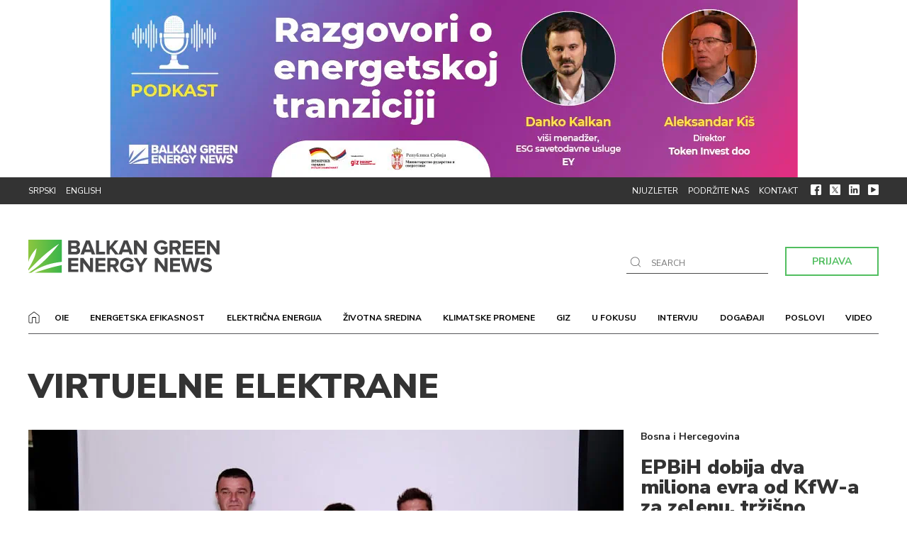

--- FILE ---
content_type: text/html; charset=UTF-8
request_url: https://balkangreenenergynews.com/rs/tema/virtuelne-elektrane/
body_size: 24892
content:
<!DOCTYPE html>
<html lang="sr-RS">
    <head><meta charset="UTF-8"><script>if(navigator.userAgent.match(/MSIE|Internet Explorer/i)||navigator.userAgent.match(/Trident\/7\..*?rv:11/i)){var href=document.location.href;if(!href.match(/[?&]nowprocket/)){if(href.indexOf("?")==-1){if(href.indexOf("#")==-1){document.location.href=href+"?nowprocket=1"}else{document.location.href=href.replace("#","?nowprocket=1#")}}else{if(href.indexOf("#")==-1){document.location.href=href+"&nowprocket=1"}else{document.location.href=href.replace("#","&nowprocket=1#")}}}}</script><script>(()=>{class RocketLazyLoadScripts{constructor(){this.v="1.2.6",this.triggerEvents=["keydown","mousedown","mousemove","touchmove","touchstart","touchend","wheel"],this.userEventHandler=this.t.bind(this),this.touchStartHandler=this.i.bind(this),this.touchMoveHandler=this.o.bind(this),this.touchEndHandler=this.h.bind(this),this.clickHandler=this.u.bind(this),this.interceptedClicks=[],this.interceptedClickListeners=[],this.l(this),window.addEventListener("pageshow",(t=>{this.persisted=t.persisted,this.everythingLoaded&&this.m()})),this.CSPIssue=sessionStorage.getItem("rocketCSPIssue"),document.addEventListener("securitypolicyviolation",(t=>{this.CSPIssue||"script-src-elem"!==t.violatedDirective||"data"!==t.blockedURI||(this.CSPIssue=!0,sessionStorage.setItem("rocketCSPIssue",!0))})),document.addEventListener("DOMContentLoaded",(()=>{this.k()})),this.delayedScripts={normal:[],async:[],defer:[]},this.trash=[],this.allJQueries=[]}p(t){document.hidden?t.t():(this.triggerEvents.forEach((e=>window.addEventListener(e,t.userEventHandler,{passive:!0}))),window.addEventListener("touchstart",t.touchStartHandler,{passive:!0}),window.addEventListener("mousedown",t.touchStartHandler),document.addEventListener("visibilitychange",t.userEventHandler))}_(){this.triggerEvents.forEach((t=>window.removeEventListener(t,this.userEventHandler,{passive:!0}))),document.removeEventListener("visibilitychange",this.userEventHandler)}i(t){"HTML"!==t.target.tagName&&(window.addEventListener("touchend",this.touchEndHandler),window.addEventListener("mouseup",this.touchEndHandler),window.addEventListener("touchmove",this.touchMoveHandler,{passive:!0}),window.addEventListener("mousemove",this.touchMoveHandler),t.target.addEventListener("click",this.clickHandler),this.L(t.target,!0),this.S(t.target,"onclick","rocket-onclick"),this.C())}o(t){window.removeEventListener("touchend",this.touchEndHandler),window.removeEventListener("mouseup",this.touchEndHandler),window.removeEventListener("touchmove",this.touchMoveHandler,{passive:!0}),window.removeEventListener("mousemove",this.touchMoveHandler),t.target.removeEventListener("click",this.clickHandler),this.L(t.target,!1),this.S(t.target,"rocket-onclick","onclick"),this.M()}h(){window.removeEventListener("touchend",this.touchEndHandler),window.removeEventListener("mouseup",this.touchEndHandler),window.removeEventListener("touchmove",this.touchMoveHandler,{passive:!0}),window.removeEventListener("mousemove",this.touchMoveHandler)}u(t){t.target.removeEventListener("click",this.clickHandler),this.L(t.target,!1),this.S(t.target,"rocket-onclick","onclick"),this.interceptedClicks.push(t),t.preventDefault(),t.stopPropagation(),t.stopImmediatePropagation(),this.M()}O(){window.removeEventListener("touchstart",this.touchStartHandler,{passive:!0}),window.removeEventListener("mousedown",this.touchStartHandler),this.interceptedClicks.forEach((t=>{t.target.dispatchEvent(new MouseEvent("click",{view:t.view,bubbles:!0,cancelable:!0}))}))}l(t){EventTarget.prototype.addEventListenerWPRocketBase=EventTarget.prototype.addEventListener,EventTarget.prototype.addEventListener=function(e,i,o){"click"!==e||t.windowLoaded||i===t.clickHandler||t.interceptedClickListeners.push({target:this,func:i,options:o}),(this||window).addEventListenerWPRocketBase(e,i,o)}}L(t,e){this.interceptedClickListeners.forEach((i=>{i.target===t&&(e?t.removeEventListener("click",i.func,i.options):t.addEventListener("click",i.func,i.options))})),t.parentNode!==document.documentElement&&this.L(t.parentNode,e)}D(){return new Promise((t=>{this.P?this.M=t:t()}))}C(){this.P=!0}M(){this.P=!1}S(t,e,i){t.hasAttribute&&t.hasAttribute(e)&&(event.target.setAttribute(i,event.target.getAttribute(e)),event.target.removeAttribute(e))}t(){this._(this),"loading"===document.readyState?document.addEventListener("DOMContentLoaded",this.R.bind(this)):this.R()}k(){let t=[];document.querySelectorAll("script[type=rocketlazyloadscript][data-rocket-src]").forEach((e=>{let i=e.getAttribute("data-rocket-src");if(i&&!i.startsWith("data:")){0===i.indexOf("//")&&(i=location.protocol+i);try{const o=new URL(i).origin;o!==location.origin&&t.push({src:o,crossOrigin:e.crossOrigin||"module"===e.getAttribute("data-rocket-type")})}catch(t){}}})),t=[...new Map(t.map((t=>[JSON.stringify(t),t]))).values()],this.T(t,"preconnect")}async R(){this.lastBreath=Date.now(),this.j(this),this.F(this),this.I(),this.W(),this.q(),await this.A(this.delayedScripts.normal),await this.A(this.delayedScripts.defer),await this.A(this.delayedScripts.async);try{await this.U(),await this.H(this),await this.J()}catch(t){console.error(t)}window.dispatchEvent(new Event("rocket-allScriptsLoaded")),this.everythingLoaded=!0,this.D().then((()=>{this.O()})),this.N()}W(){document.querySelectorAll("script[type=rocketlazyloadscript]").forEach((t=>{t.hasAttribute("data-rocket-src")?t.hasAttribute("async")&&!1!==t.async?this.delayedScripts.async.push(t):t.hasAttribute("defer")&&!1!==t.defer||"module"===t.getAttribute("data-rocket-type")?this.delayedScripts.defer.push(t):this.delayedScripts.normal.push(t):this.delayedScripts.normal.push(t)}))}async B(t){if(await this.G(),!0!==t.noModule||!("noModule"in HTMLScriptElement.prototype))return new Promise((e=>{let i;function o(){(i||t).setAttribute("data-rocket-status","executed"),e()}try{if(navigator.userAgent.indexOf("Firefox/")>0||""===navigator.vendor||this.CSPIssue)i=document.createElement("script"),[...t.attributes].forEach((t=>{let e=t.nodeName;"type"!==e&&("data-rocket-type"===e&&(e="type"),"data-rocket-src"===e&&(e="src"),i.setAttribute(e,t.nodeValue))})),t.text&&(i.text=t.text),i.hasAttribute("src")?(i.addEventListener("load",o),i.addEventListener("error",(function(){i.setAttribute("data-rocket-status","failed-network"),e()})),setTimeout((()=>{i.isConnected||e()}),1)):(i.text=t.text,o()),t.parentNode.replaceChild(i,t);else{const i=t.getAttribute("data-rocket-type"),s=t.getAttribute("data-rocket-src");i?(t.type=i,t.removeAttribute("data-rocket-type")):t.removeAttribute("type"),t.addEventListener("load",o),t.addEventListener("error",(i=>{this.CSPIssue&&i.target.src.startsWith("data:")?(console.log("WPRocket: data-uri blocked by CSP -> fallback"),t.removeAttribute("src"),this.B(t).then(e)):(t.setAttribute("data-rocket-status","failed-network"),e())})),s?(t.removeAttribute("data-rocket-src"),t.src=s):t.src="data:text/javascript;base64,"+window.btoa(unescape(encodeURIComponent(t.text)))}}catch(i){t.setAttribute("data-rocket-status","failed-transform"),e()}}));t.setAttribute("data-rocket-status","skipped")}async A(t){const e=t.shift();return e&&e.isConnected?(await this.B(e),this.A(t)):Promise.resolve()}q(){this.T([...this.delayedScripts.normal,...this.delayedScripts.defer,...this.delayedScripts.async],"preload")}T(t,e){var i=document.createDocumentFragment();t.forEach((t=>{const o=t.getAttribute&&t.getAttribute("data-rocket-src")||t.src;if(o&&!o.startsWith("data:")){const s=document.createElement("link");s.href=o,s.rel=e,"preconnect"!==e&&(s.as="script"),t.getAttribute&&"module"===t.getAttribute("data-rocket-type")&&(s.crossOrigin=!0),t.crossOrigin&&(s.crossOrigin=t.crossOrigin),t.integrity&&(s.integrity=t.integrity),i.appendChild(s),this.trash.push(s)}})),document.head.appendChild(i)}j(t){let e={};function i(i,o){return e[o].eventsToRewrite.indexOf(i)>=0&&!t.everythingLoaded?"rocket-"+i:i}function o(t,o){!function(t){e[t]||(e[t]={originalFunctions:{add:t.addEventListener,remove:t.removeEventListener},eventsToRewrite:[]},t.addEventListener=function(){arguments[0]=i(arguments[0],t),e[t].originalFunctions.add.apply(t,arguments)},t.removeEventListener=function(){arguments[0]=i(arguments[0],t),e[t].originalFunctions.remove.apply(t,arguments)})}(t),e[t].eventsToRewrite.push(o)}function s(e,i){let o=e[i];e[i]=null,Object.defineProperty(e,i,{get:()=>o||function(){},set(s){t.everythingLoaded?o=s:e["rocket"+i]=o=s}})}o(document,"DOMContentLoaded"),o(window,"DOMContentLoaded"),o(window,"load"),o(window,"pageshow"),o(document,"readystatechange"),s(document,"onreadystatechange"),s(window,"onload"),s(window,"onpageshow");try{Object.defineProperty(document,"readyState",{get:()=>t.rocketReadyState,set(e){t.rocketReadyState=e},configurable:!0}),document.readyState="loading"}catch(t){console.log("WPRocket DJE readyState conflict, bypassing")}}F(t){let e;function i(e){return t.everythingLoaded?e:e.split(" ").map((t=>"load"===t||0===t.indexOf("load.")?"rocket-jquery-load":t)).join(" ")}function o(o){function s(t){const e=o.fn[t];o.fn[t]=o.fn.init.prototype[t]=function(){return this[0]===window&&("string"==typeof arguments[0]||arguments[0]instanceof String?arguments[0]=i(arguments[0]):"object"==typeof arguments[0]&&Object.keys(arguments[0]).forEach((t=>{const e=arguments[0][t];delete arguments[0][t],arguments[0][i(t)]=e}))),e.apply(this,arguments),this}}o&&o.fn&&!t.allJQueries.includes(o)&&(o.fn.ready=o.fn.init.prototype.ready=function(e){return t.domReadyFired?e.bind(document)(o):document.addEventListener("rocket-DOMContentLoaded",(()=>e.bind(document)(o))),o([])},s("on"),s("one"),t.allJQueries.push(o)),e=o}o(window.jQuery),Object.defineProperty(window,"jQuery",{get:()=>e,set(t){o(t)}})}async H(t){const e=document.querySelector("script[data-webpack]");e&&(await async function(){return new Promise((t=>{e.addEventListener("load",t),e.addEventListener("error",t)}))}(),await t.K(),await t.H(t))}async U(){this.domReadyFired=!0;try{document.readyState="interactive"}catch(t){}await this.G(),document.dispatchEvent(new Event("rocket-readystatechange")),await this.G(),document.rocketonreadystatechange&&document.rocketonreadystatechange(),await this.G(),document.dispatchEvent(new Event("rocket-DOMContentLoaded")),await this.G(),window.dispatchEvent(new Event("rocket-DOMContentLoaded"))}async J(){try{document.readyState="complete"}catch(t){}await this.G(),document.dispatchEvent(new Event("rocket-readystatechange")),await this.G(),document.rocketonreadystatechange&&document.rocketonreadystatechange(),await this.G(),window.dispatchEvent(new Event("rocket-load")),await this.G(),window.rocketonload&&window.rocketonload(),await this.G(),this.allJQueries.forEach((t=>t(window).trigger("rocket-jquery-load"))),await this.G();const t=new Event("rocket-pageshow");t.persisted=this.persisted,window.dispatchEvent(t),await this.G(),window.rocketonpageshow&&window.rocketonpageshow({persisted:this.persisted}),this.windowLoaded=!0}m(){document.onreadystatechange&&document.onreadystatechange(),window.onload&&window.onload(),window.onpageshow&&window.onpageshow({persisted:this.persisted})}I(){const t=new Map;document.write=document.writeln=function(e){const i=document.currentScript;i||console.error("WPRocket unable to document.write this: "+e);const o=document.createRange(),s=i.parentElement;let n=t.get(i);void 0===n&&(n=i.nextSibling,t.set(i,n));const c=document.createDocumentFragment();o.setStart(c,0),c.appendChild(o.createContextualFragment(e)),s.insertBefore(c,n)}}async G(){Date.now()-this.lastBreath>45&&(await this.K(),this.lastBreath=Date.now())}async K(){return document.hidden?new Promise((t=>setTimeout(t))):new Promise((t=>requestAnimationFrame(t)))}N(){this.trash.forEach((t=>t.remove()))}static run(){const t=new RocketLazyLoadScripts;t.p(t)}}RocketLazyLoadScripts.run()})();</script>
        
        <meta name="viewport" content="width=device-width, user-scalable=no, initial-scale=1.0, maximum-scale=1.0, minimum-scale=1.0">
        <meta http-equiv="X-UA-Compatible" content="ie=edge">

        <link rel="profile" href="http://gmpg.org/xfn/11">
        <link rel="pingback" href="">

        <meta name='robots' content='index, follow, max-image-preview:large, max-snippet:-1, max-video-preview:-1' />
	<style>img:is([sizes="auto" i], [sizes^="auto," i]) { contain-intrinsic-size: 3000px 1500px }</style>
	
	<!-- This site is optimized with the Yoast SEO plugin v25.7 - https://yoast.com/wordpress/plugins/seo/ -->
	<title>Tema: virtuelne elektrane - Balkan Green Energy News</title><link rel="preload" data-rocket-preload as="style" href="https://fonts.googleapis.com/css2?family=Nunito+Sans%3Aital%2Cwght%400%2C400%3B0%2C700%3B0%2C900%3B1%2C400&#038;ver=6.8.2&#038;display=swap" /><link rel="stylesheet" href="https://fonts.googleapis.com/css2?family=Nunito+Sans%3Aital%2Cwght%400%2C400%3B0%2C700%3B0%2C900%3B1%2C400&#038;ver=6.8.2&#038;display=swap" media="print" onload="this.media='all'" /><noscript><link rel="stylesheet" href="https://fonts.googleapis.com/css2?family=Nunito+Sans%3Aital%2Cwght%400%2C400%3B0%2C700%3B0%2C900%3B1%2C400&#038;ver=6.8.2&#038;display=swap" /></noscript><link rel="preload" data-rocket-preload as="image" href="https://cdn.shortpixel.ai/spai/w_840+q_glossy+ret_img+to_webp/balkangreenenergynews.com/rs/wp-content/uploads/2025/09/EPBiH-dva-miliona-evra-KfW-zelenu-trzisno-orijentisanu-transformaciju.jpg" fetchpriority="high">
	<link rel="canonical" href="https://balkangreenenergynews.com/rs/tema/virtuelne-elektrane/" />
	<link rel="next" href="https://balkangreenenergynews.com/rs/tema/virtuelne-elektrane/page/2/" />
	<meta property="og:locale" content="sr_RS" />
	<meta property="og:type" content="article" />
	<meta property="og:title" content="Tema: virtuelne elektrane - Balkan Green Energy News" />
	<meta property="og:url" content="https://balkangreenenergynews.com/rs/tema/virtuelne-elektrane/" />
	<meta property="og:site_name" content="Balkan Green Energy News" />
	<meta property="og:image" content="https://balkangreenenergynews.com/rs/wp-content/uploads/2016/10/bgen.jpg" />
	<meta property="og:image:width" content="851" />
	<meta property="og:image:height" content="315" />
	<meta property="og:image:type" content="image/jpeg" />
	<meta name="twitter:card" content="summary_large_image" />
	<script type="application/ld+json" class="yoast-schema-graph">{"@context":"https://schema.org","@graph":[{"@type":"CollectionPage","@id":"https://balkangreenenergynews.com/rs/tema/virtuelne-elektrane/","url":"https://balkangreenenergynews.com/rs/tema/virtuelne-elektrane/","name":"Tema: virtuelne elektrane - Balkan Green Energy News","isPartOf":{"@id":"https://balkangreenenergynews.com/rs/#website"},"primaryImageOfPage":{"@id":"https://balkangreenenergynews.com/rs/tema/virtuelne-elektrane/#primaryimage"},"image":{"@id":"https://balkangreenenergynews.com/rs/tema/virtuelne-elektrane/#primaryimage"},"thumbnailUrl":"https://balkangreenenergynews.com/rs/wp-content/uploads/2025/09/EPBiH-dva-miliona-evra-KfW-zelenu-trzisno-orijentisanu-transformaciju.jpg","breadcrumb":{"@id":"https://balkangreenenergynews.com/rs/tema/virtuelne-elektrane/#breadcrumb"},"inLanguage":"sr-RS"},{"@type":"ImageObject","inLanguage":"sr-RS","@id":"https://balkangreenenergynews.com/rs/tema/virtuelne-elektrane/#primaryimage","url":"https://balkangreenenergynews.com/rs/wp-content/uploads/2025/09/EPBiH-dva-miliona-evra-KfW-zelenu-trzisno-orijentisanu-transformaciju.jpg","contentUrl":"https://balkangreenenergynews.com/rs/wp-content/uploads/2025/09/EPBiH-dva-miliona-evra-KfW-zelenu-trzisno-orijentisanu-transformaciju.jpg","width":840,"height":430,"caption":"EPBiH dva miliona evra KfW zelenu trzisno orijentisanu transformaciju"},{"@type":"BreadcrumbList","@id":"https://balkangreenenergynews.com/rs/tema/virtuelne-elektrane/#breadcrumb","itemListElement":[{"@type":"ListItem","position":1,"name":"Početna","item":"https://balkangreenenergynews.com/rs/"},{"@type":"ListItem","position":2,"name":"virtuelne elektrane"}]},{"@type":"WebSite","@id":"https://balkangreenenergynews.com/rs/#website","url":"https://balkangreenenergynews.com/rs/","name":"Balkan Green Energy News","description":"Najširi izbor vesti sa Balkana o zelenoj energiji","potentialAction":[{"@type":"SearchAction","target":{"@type":"EntryPoint","urlTemplate":"https://balkangreenenergynews.com/rs/?s={search_term_string}"},"query-input":{"@type":"PropertyValueSpecification","valueRequired":true,"valueName":"search_term_string"}}],"inLanguage":"sr-RS"}]}</script>
	<!-- / Yoast SEO plugin. -->


<link rel='dns-prefetch' href='//fonts.googleapis.com' />
<link href='https://fonts.gstatic.com' crossorigin rel='preconnect' />
<link rel="alternate" type="application/rss+xml" title="Balkan Green Energy News &raquo; довод" href="https://balkangreenenergynews.com/rs/feed/" />
<link rel="alternate" type="application/rss+xml" title="Balkan Green Energy News &raquo; довод коментара" href="https://balkangreenenergynews.com/rs/comments/feed/" />
<script type="text/javascript" id="wpp-js" src="https://balkangreenenergynews.com/rs/wp-content/plugins/wordpress-popular-posts/assets/js/wpp.min.js?ver=7.3.3" data-sampling="0" data-sampling-rate="100" data-api-url="https://balkangreenenergynews.com/rs/wp-json/wordpress-popular-posts" data-post-id="0" data-token="bf1eb4b19d" data-lang="0" data-debug="0"></script>
<link rel="alternate" type="application/rss+xml" title="Balkan Green Energy News &raquo; довод ознаке virtuelne elektrane" href="https://balkangreenenergynews.com/rs/tema/virtuelne-elektrane/feed/" />
		<!-- This site uses the Google Analytics by MonsterInsights plugin v9.7.0 - Using Analytics tracking - https://www.monsterinsights.com/ -->
							<script type="rocketlazyloadscript" data-rocket-src="//www.googletagmanager.com/gtag/js?id=G-ZX9BZ209EF"  data-cfasync="false" data-wpfc-render="false" data-rocket-type="text/javascript" async data-spai-excluded="true"></script>
			<script type="rocketlazyloadscript" data-cfasync="false" data-wpfc-render="false" data-rocket-type="text/javascript" data-spai-excluded="true">
				var mi_version = '9.7.0';
				var mi_track_user = true;
				var mi_no_track_reason = '';
								var MonsterInsightsDefaultLocations = {"page_location":"https:\/\/balkangreenenergynews.com\/rs\/tema\/virtuelne-elektrane\/"};
								if ( typeof MonsterInsightsPrivacyGuardFilter === 'function' ) {
					var MonsterInsightsLocations = (typeof MonsterInsightsExcludeQuery === 'object') ? MonsterInsightsPrivacyGuardFilter( MonsterInsightsExcludeQuery ) : MonsterInsightsPrivacyGuardFilter( MonsterInsightsDefaultLocations );
				} else {
					var MonsterInsightsLocations = (typeof MonsterInsightsExcludeQuery === 'object') ? MonsterInsightsExcludeQuery : MonsterInsightsDefaultLocations;
				}

								var disableStrs = [
										'ga-disable-G-ZX9BZ209EF',
									];

				/* Function to detect opted out users */
				function __gtagTrackerIsOptedOut() {
					for (var index = 0; index < disableStrs.length; index++) {
						if (document.cookie.indexOf(disableStrs[index] + '=true') > -1) {
							return true;
						}
					}

					return false;
				}

				/* Disable tracking if the opt-out cookie exists. */
				if (__gtagTrackerIsOptedOut()) {
					for (var index = 0; index < disableStrs.length; index++) {
						window[disableStrs[index]] = true;
					}
				}

				/* Opt-out function */
				function __gtagTrackerOptout() {
					for (var index = 0; index < disableStrs.length; index++) {
						document.cookie = disableStrs[index] + '=true; expires=Thu, 31 Dec 2099 23:59:59 UTC; path=/';
						window[disableStrs[index]] = true;
					}
				}

				if ('undefined' === typeof gaOptout) {
					function gaOptout() {
						__gtagTrackerOptout();
					}
				}
								window.dataLayer = window.dataLayer || [];

				window.MonsterInsightsDualTracker = {
					helpers: {},
					trackers: {},
				};
				if (mi_track_user) {
					function __gtagDataLayer() {
						dataLayer.push(arguments);
					}

					function __gtagTracker(type, name, parameters) {
						if (!parameters) {
							parameters = {};
						}

						if (parameters.send_to) {
							__gtagDataLayer.apply(null, arguments);
							return;
						}

						if (type === 'event') {
														parameters.send_to = monsterinsights_frontend.v4_id;
							var hookName = name;
							if (typeof parameters['event_category'] !== 'undefined') {
								hookName = parameters['event_category'] + ':' + name;
							}

							if (typeof MonsterInsightsDualTracker.trackers[hookName] !== 'undefined') {
								MonsterInsightsDualTracker.trackers[hookName](parameters);
							} else {
								__gtagDataLayer('event', name, parameters);
							}
							
						} else {
							__gtagDataLayer.apply(null, arguments);
						}
					}

					__gtagTracker('js', new Date());
					__gtagTracker('set', {
						'developer_id.dZGIzZG': true,
											});
					if ( MonsterInsightsLocations.page_location ) {
						__gtagTracker('set', MonsterInsightsLocations);
					}
										__gtagTracker('config', 'G-ZX9BZ209EF', {"forceSSL":"true","link_attribution":"true"} );
										window.gtag = __gtagTracker;										(function () {
						/* https://developers.google.com/analytics/devguides/collection/analyticsjs/ */
						/* ga and __gaTracker compatibility shim. */
						var noopfn = function () {
							return null;
						};
						var newtracker = function () {
							return new Tracker();
						};
						var Tracker = function () {
							return null;
						};
						var p = Tracker.prototype;
						p.get = noopfn;
						p.set = noopfn;
						p.send = function () {
							var args = Array.prototype.slice.call(arguments);
							args.unshift('send');
							__gaTracker.apply(null, args);
						};
						var __gaTracker = function () {
							var len = arguments.length;
							if (len === 0) {
								return;
							}
							var f = arguments[len - 1];
							if (typeof f !== 'object' || f === null || typeof f.hitCallback !== 'function') {
								if ('send' === arguments[0]) {
									var hitConverted, hitObject = false, action;
									if ('event' === arguments[1]) {
										if ('undefined' !== typeof arguments[3]) {
											hitObject = {
												'eventAction': arguments[3],
												'eventCategory': arguments[2],
												'eventLabel': arguments[4],
												'value': arguments[5] ? arguments[5] : 1,
											}
										}
									}
									if ('pageview' === arguments[1]) {
										if ('undefined' !== typeof arguments[2]) {
											hitObject = {
												'eventAction': 'page_view',
												'page_path': arguments[2],
											}
										}
									}
									if (typeof arguments[2] === 'object') {
										hitObject = arguments[2];
									}
									if (typeof arguments[5] === 'object') {
										Object.assign(hitObject, arguments[5]);
									}
									if ('undefined' !== typeof arguments[1].hitType) {
										hitObject = arguments[1];
										if ('pageview' === hitObject.hitType) {
											hitObject.eventAction = 'page_view';
										}
									}
									if (hitObject) {
										action = 'timing' === arguments[1].hitType ? 'timing_complete' : hitObject.eventAction;
										hitConverted = mapArgs(hitObject);
										__gtagTracker('event', action, hitConverted);
									}
								}
								return;
							}

							function mapArgs(args) {
								var arg, hit = {};
								var gaMap = {
									'eventCategory': 'event_category',
									'eventAction': 'event_action',
									'eventLabel': 'event_label',
									'eventValue': 'event_value',
									'nonInteraction': 'non_interaction',
									'timingCategory': 'event_category',
									'timingVar': 'name',
									'timingValue': 'value',
									'timingLabel': 'event_label',
									'page': 'page_path',
									'location': 'page_location',
									'title': 'page_title',
									'referrer' : 'page_referrer',
								};
								for (arg in args) {
																		if (!(!args.hasOwnProperty(arg) || !gaMap.hasOwnProperty(arg))) {
										hit[gaMap[arg]] = args[arg];
									} else {
										hit[arg] = args[arg];
									}
								}
								return hit;
							}

							try {
								f.hitCallback();
							} catch (ex) {
							}
						};
						__gaTracker.create = newtracker;
						__gaTracker.getByName = newtracker;
						__gaTracker.getAll = function () {
							return [];
						};
						__gaTracker.remove = noopfn;
						__gaTracker.loaded = true;
						window['__gaTracker'] = __gaTracker;
					})();
									} else {
										console.log("");
					(function () {
						function __gtagTracker() {
							return null;
						}

						window['__gtagTracker'] = __gtagTracker;
						window['gtag'] = __gtagTracker;
					})();
									}
			</script>
			
							<!-- / Google Analytics by MonsterInsights -->
		<link data-minify="1" rel='stylesheet' id='dashicons-css' href='https://cdn.shortpixel.ai/spai/q_orig+ret_auto+to_webp+v_93/balkangreenenergynews.com/rs/wp-content/cache/min/1/rs/wp-includes/css/dashicons.min.css?ver=1759282096' data-spai-egr='1' type='text/css' media='all' />
<link rel='stylesheet' id='post-views-counter-frontend-css' href='https://cdn.shortpixel.ai/spai/q_orig+ret_auto+to_webp+v_93/balkangreenenergynews.com/rs/wp-content/plugins/post-views-counter/css/frontend.min.css?ver=1.5.5' data-spai-egr='1' type='text/css' media='all' />
<link rel='stylesheet' id='wp-block-library-css' href='https://cdn.shortpixel.ai/spai/q_orig+ret_auto+to_webp+v_93/balkangreenenergynews.com/rs/wp-includes/css/dist/block-library/style.min.css?ver=6.8.2' data-spai-egr='1' type='text/css' media='all' />
<style id='classic-theme-styles-inline-css' type='text/css'>
/*! This file is auto-generated */
.wp-block-button__link{color:#fff;background-color:#32373c;border-radius:9999px;box-shadow:none;text-decoration:none;padding:calc(.667em + 2px) calc(1.333em + 2px);font-size:1.125em}.wp-block-file__button{background:#32373c;color:#fff;text-decoration:none}
</style>
<style id='global-styles-inline-css' type='text/css'>
:root{--wp--preset--aspect-ratio--square: 1;--wp--preset--aspect-ratio--4-3: 4/3;--wp--preset--aspect-ratio--3-4: 3/4;--wp--preset--aspect-ratio--3-2: 3/2;--wp--preset--aspect-ratio--2-3: 2/3;--wp--preset--aspect-ratio--16-9: 16/9;--wp--preset--aspect-ratio--9-16: 9/16;--wp--preset--color--black: #000000;--wp--preset--color--cyan-bluish-gray: #abb8c3;--wp--preset--color--white: #ffffff;--wp--preset--color--pale-pink: #f78da7;--wp--preset--color--vivid-red: #cf2e2e;--wp--preset--color--luminous-vivid-orange: #ff6900;--wp--preset--color--luminous-vivid-amber: #fcb900;--wp--preset--color--light-green-cyan: #7bdcb5;--wp--preset--color--vivid-green-cyan: #00d084;--wp--preset--color--pale-cyan-blue: #8ed1fc;--wp--preset--color--vivid-cyan-blue: #0693e3;--wp--preset--color--vivid-purple: #9b51e0;--wp--preset--gradient--vivid-cyan-blue-to-vivid-purple: linear-gradient(135deg,rgba(6,147,227,1) 0%,rgb(155,81,224) 100%);--wp--preset--gradient--light-green-cyan-to-vivid-green-cyan: linear-gradient(135deg,rgb(122,220,180) 0%,rgb(0,208,130) 100%);--wp--preset--gradient--luminous-vivid-amber-to-luminous-vivid-orange: linear-gradient(135deg,rgba(252,185,0,1) 0%,rgba(255,105,0,1) 100%);--wp--preset--gradient--luminous-vivid-orange-to-vivid-red: linear-gradient(135deg,rgba(255,105,0,1) 0%,rgb(207,46,46) 100%);--wp--preset--gradient--very-light-gray-to-cyan-bluish-gray: linear-gradient(135deg,rgb(238,238,238) 0%,rgb(169,184,195) 100%);--wp--preset--gradient--cool-to-warm-spectrum: linear-gradient(135deg,rgb(74,234,220) 0%,rgb(151,120,209) 20%,rgb(207,42,186) 40%,rgb(238,44,130) 60%,rgb(251,105,98) 80%,rgb(254,248,76) 100%);--wp--preset--gradient--blush-light-purple: linear-gradient(135deg,rgb(255,206,236) 0%,rgb(152,150,240) 100%);--wp--preset--gradient--blush-bordeaux: linear-gradient(135deg,rgb(254,205,165) 0%,rgb(254,45,45) 50%,rgb(107,0,62) 100%);--wp--preset--gradient--luminous-dusk: linear-gradient(135deg,rgb(255,203,112) 0%,rgb(199,81,192) 50%,rgb(65,88,208) 100%);--wp--preset--gradient--pale-ocean: linear-gradient(135deg,rgb(255,245,203) 0%,rgb(182,227,212) 50%,rgb(51,167,181) 100%);--wp--preset--gradient--electric-grass: linear-gradient(135deg,rgb(202,248,128) 0%,rgb(113,206,126) 100%);--wp--preset--gradient--midnight: linear-gradient(135deg,rgb(2,3,129) 0%,rgb(40,116,252) 100%);--wp--preset--font-size--small: 13px;--wp--preset--font-size--medium: 20px;--wp--preset--font-size--large: 36px;--wp--preset--font-size--x-large: 42px;--wp--preset--spacing--20: 0.44rem;--wp--preset--spacing--30: 0.67rem;--wp--preset--spacing--40: 1rem;--wp--preset--spacing--50: 1.5rem;--wp--preset--spacing--60: 2.25rem;--wp--preset--spacing--70: 3.38rem;--wp--preset--spacing--80: 5.06rem;--wp--preset--shadow--natural: 6px 6px 9px rgba(0, 0, 0, 0.2);--wp--preset--shadow--deep: 12px 12px 50px rgba(0, 0, 0, 0.4);--wp--preset--shadow--sharp: 6px 6px 0px rgba(0, 0, 0, 0.2);--wp--preset--shadow--outlined: 6px 6px 0px -3px rgba(255, 255, 255, 1), 6px 6px rgba(0, 0, 0, 1);--wp--preset--shadow--crisp: 6px 6px 0px rgba(0, 0, 0, 1);}:where(.is-layout-flex){gap: 0.5em;}:where(.is-layout-grid){gap: 0.5em;}body .is-layout-flex{display: flex;}.is-layout-flex{flex-wrap: wrap;align-items: center;}.is-layout-flex > :is(*, div){margin: 0;}body .is-layout-grid{display: grid;}.is-layout-grid > :is(*, div){margin: 0;}:where(.wp-block-columns.is-layout-flex){gap: 2em;}:where(.wp-block-columns.is-layout-grid){gap: 2em;}:where(.wp-block-post-template.is-layout-flex){gap: 1.25em;}:where(.wp-block-post-template.is-layout-grid){gap: 1.25em;}.has-black-color{color: var(--wp--preset--color--black) !important;}.has-cyan-bluish-gray-color{color: var(--wp--preset--color--cyan-bluish-gray) !important;}.has-white-color{color: var(--wp--preset--color--white) !important;}.has-pale-pink-color{color: var(--wp--preset--color--pale-pink) !important;}.has-vivid-red-color{color: var(--wp--preset--color--vivid-red) !important;}.has-luminous-vivid-orange-color{color: var(--wp--preset--color--luminous-vivid-orange) !important;}.has-luminous-vivid-amber-color{color: var(--wp--preset--color--luminous-vivid-amber) !important;}.has-light-green-cyan-color{color: var(--wp--preset--color--light-green-cyan) !important;}.has-vivid-green-cyan-color{color: var(--wp--preset--color--vivid-green-cyan) !important;}.has-pale-cyan-blue-color{color: var(--wp--preset--color--pale-cyan-blue) !important;}.has-vivid-cyan-blue-color{color: var(--wp--preset--color--vivid-cyan-blue) !important;}.has-vivid-purple-color{color: var(--wp--preset--color--vivid-purple) !important;}.has-black-background-color{background-color: var(--wp--preset--color--black) !important;}.has-cyan-bluish-gray-background-color{background-color: var(--wp--preset--color--cyan-bluish-gray) !important;}.has-white-background-color{background-color: var(--wp--preset--color--white) !important;}.has-pale-pink-background-color{background-color: var(--wp--preset--color--pale-pink) !important;}.has-vivid-red-background-color{background-color: var(--wp--preset--color--vivid-red) !important;}.has-luminous-vivid-orange-background-color{background-color: var(--wp--preset--color--luminous-vivid-orange) !important;}.has-luminous-vivid-amber-background-color{background-color: var(--wp--preset--color--luminous-vivid-amber) !important;}.has-light-green-cyan-background-color{background-color: var(--wp--preset--color--light-green-cyan) !important;}.has-vivid-green-cyan-background-color{background-color: var(--wp--preset--color--vivid-green-cyan) !important;}.has-pale-cyan-blue-background-color{background-color: var(--wp--preset--color--pale-cyan-blue) !important;}.has-vivid-cyan-blue-background-color{background-color: var(--wp--preset--color--vivid-cyan-blue) !important;}.has-vivid-purple-background-color{background-color: var(--wp--preset--color--vivid-purple) !important;}.has-black-border-color{border-color: var(--wp--preset--color--black) !important;}.has-cyan-bluish-gray-border-color{border-color: var(--wp--preset--color--cyan-bluish-gray) !important;}.has-white-border-color{border-color: var(--wp--preset--color--white) !important;}.has-pale-pink-border-color{border-color: var(--wp--preset--color--pale-pink) !important;}.has-vivid-red-border-color{border-color: var(--wp--preset--color--vivid-red) !important;}.has-luminous-vivid-orange-border-color{border-color: var(--wp--preset--color--luminous-vivid-orange) !important;}.has-luminous-vivid-amber-border-color{border-color: var(--wp--preset--color--luminous-vivid-amber) !important;}.has-light-green-cyan-border-color{border-color: var(--wp--preset--color--light-green-cyan) !important;}.has-vivid-green-cyan-border-color{border-color: var(--wp--preset--color--vivid-green-cyan) !important;}.has-pale-cyan-blue-border-color{border-color: var(--wp--preset--color--pale-cyan-blue) !important;}.has-vivid-cyan-blue-border-color{border-color: var(--wp--preset--color--vivid-cyan-blue) !important;}.has-vivid-purple-border-color{border-color: var(--wp--preset--color--vivid-purple) !important;}.has-vivid-cyan-blue-to-vivid-purple-gradient-background{background: var(--wp--preset--gradient--vivid-cyan-blue-to-vivid-purple) !important;}.has-light-green-cyan-to-vivid-green-cyan-gradient-background{background: var(--wp--preset--gradient--light-green-cyan-to-vivid-green-cyan) !important;}.has-luminous-vivid-amber-to-luminous-vivid-orange-gradient-background{background: var(--wp--preset--gradient--luminous-vivid-amber-to-luminous-vivid-orange) !important;}.has-luminous-vivid-orange-to-vivid-red-gradient-background{background: var(--wp--preset--gradient--luminous-vivid-orange-to-vivid-red) !important;}.has-very-light-gray-to-cyan-bluish-gray-gradient-background{background: var(--wp--preset--gradient--very-light-gray-to-cyan-bluish-gray) !important;}.has-cool-to-warm-spectrum-gradient-background{background: var(--wp--preset--gradient--cool-to-warm-spectrum) !important;}.has-blush-light-purple-gradient-background{background: var(--wp--preset--gradient--blush-light-purple) !important;}.has-blush-bordeaux-gradient-background{background: var(--wp--preset--gradient--blush-bordeaux) !important;}.has-luminous-dusk-gradient-background{background: var(--wp--preset--gradient--luminous-dusk) !important;}.has-pale-ocean-gradient-background{background: var(--wp--preset--gradient--pale-ocean) !important;}.has-electric-grass-gradient-background{background: var(--wp--preset--gradient--electric-grass) !important;}.has-midnight-gradient-background{background: var(--wp--preset--gradient--midnight) !important;}.has-small-font-size{font-size: var(--wp--preset--font-size--small) !important;}.has-medium-font-size{font-size: var(--wp--preset--font-size--medium) !important;}.has-large-font-size{font-size: var(--wp--preset--font-size--large) !important;}.has-x-large-font-size{font-size: var(--wp--preset--font-size--x-large) !important;}
:where(.wp-block-post-template.is-layout-flex){gap: 1.25em;}:where(.wp-block-post-template.is-layout-grid){gap: 1.25em;}
:where(.wp-block-columns.is-layout-flex){gap: 2em;}:where(.wp-block-columns.is-layout-grid){gap: 2em;}
:root :where(.wp-block-pullquote){font-size: 1.5em;line-height: 1.6;}
</style>
<link data-minify="1" rel='stylesheet' id='wordpress-popular-posts-css-css' href='https://cdn.shortpixel.ai/spai/q_orig+ret_auto+to_webp+v_93/balkangreenenergynews.com/rs/wp-content/cache/min/1/rs/wp-content/plugins/wordpress-popular-posts/assets/css/wpp.css?ver=1759282096' data-spai-egr='1' type='text/css' media='all' />
<link rel='stylesheet' id='wpog-uikitcss-css' href='https://cdn.shortpixel.ai/spai/q_orig+ret_auto+to_webp+v_93/balkangreenenergynews.com/rs/wp-content/themes/wpog_bgen2020_rs/assets/css/uikit.min.css?ver=6.8.2' data-spai-egr='1' type='text/css' media='all' />
<link data-minify="1" rel='stylesheet' id='wpog-default-css' href='https://cdn.shortpixel.ai/spai/q_orig+ret_auto+to_webp+v_93/balkangreenenergynews.com/rs/wp-content/cache/min/1/rs/wp-content/themes/wpog_bgen2020_rs/assets/css/default.css?ver=1759282096' data-spai-egr='1' type='text/css' media='all' />
<link data-minify="1" rel='stylesheet' id='wpog-reset-css' href='https://cdn.shortpixel.ai/spai/q_orig+ret_auto+to_webp+v_93/balkangreenenergynews.com/rs/wp-content/cache/min/1/rs/wp-content/themes/wpog_bgen2020_rs/assets/css/reset.css?ver=1759282096' data-spai-egr='1' type='text/css' media='all' />
<link data-minify="1" rel='stylesheet' id='wpog-offcanvascss-css' href='https://cdn.shortpixel.ai/spai/q_orig+ret_auto+to_webp+v_93/balkangreenenergynews.com/rs/wp-content/cache/min/1/rs/wp-content/themes/wpog_bgen2020_rs/assets/css/hc-offcanvas-nav.css?ver=1759282096' data-spai-egr='1' type='text/css' media='all' />
<link data-minify="1" rel='stylesheet' id='wpog-style-css' href='https://cdn.shortpixel.ai/spai/q_orig+ret_auto+to_webp+v_93/balkangreenenergynews.com/rs/wp-content/cache/min/1/rs/wp-content/themes/wpog_bgen2020_rs/style.css?ver=1759282096' data-spai-egr='1' type='text/css' media='all' />
<link rel='stylesheet' id='wpog-main-css' href='https://cdn.shortpixel.ai/spai/q_orig+ret_auto+to_webp+v_93/balkangreenenergynews.com/rs/wp-content/themes/wpog_bgen2020_rs/assets/css/main.css?ver=1756201143' data-spai-egr='1' type='text/css' media='all' />
<link data-minify="1" rel='stylesheet' id='wpog-responsive-css' href='https://cdn.shortpixel.ai/spai/q_orig+ret_auto+to_webp+v_93/balkangreenenergynews.com/rs/wp-content/cache/min/1/rs/wp-content/themes/wpog_bgen2020_rs/assets/css/responsive.css?ver=1759282096' data-spai-egr='1' type='text/css' media='all' />
<link data-minify="1" rel='stylesheet' id='wpog-customcss-css' href='https://cdn.shortpixel.ai/spai/q_orig+ret_auto+to_webp+v_93/balkangreenenergynews.com/rs/wp-content/cache/min/1/rs/wp-content/themes/wpog_bgen2020_rs/custom.css?ver=1759282096' data-spai-egr='1' type='text/css' media='all' />
<link rel='stylesheet' id='wpog-printcss-css' href='https://cdn.shortpixel.ai/spai/q_orig+ret_auto+to_webp+v_93/balkangreenenergynews.com/rs/wp-content/themes/wpog_bgen2020_rs/assets/css/print.css?ver=1756201143' data-spai-egr='1' type='text/css' media='print' />

<style id='spai-fadein-inline-css' type='text/css'>
img[data-spai]{opacity: 0;} div.woocommerce-product-gallery img[data-spai]{opacity: 1;} img[data-spai-egr],img[data-spai-lazy-loaded],img[data-spai-upd] {transition: opacity .5s linear .2s;-webkit-transition: opacity .5s linear .2s;-moz-transition: opacity .5s linear .2s;-o-transition: opacity .5s linear .2s; opacity: 1;}
</style>
<style id='rocket-lazyload-inline-css' type='text/css'>
.rll-youtube-player{position:relative;padding-bottom:56.23%;height:0;overflow:hidden;max-width:100%;}.rll-youtube-player:focus-within{outline: 2px solid currentColor;outline-offset: 5px;}.rll-youtube-player iframe{position:absolute;top:0;left:0;width:100%;height:100%;z-index:100;background:0 0}.rll-youtube-player img{bottom:0;display:block;left:0;margin:auto;max-width:100%;width:100%;position:absolute;right:0;top:0;border:none;height:auto;-webkit-transition:.4s all;-moz-transition:.4s all;transition:.4s all}.rll-youtube-player img:hover{-webkit-filter:brightness(75%)}.rll-youtube-player .play{height:100%;width:100%;left:0;top:0;position:absolute;background:url(https://cdn.shortpixel.ai/spai/w_1920+q_glossy+ret_img+to_webp/balkangreenenergynews.com/rs/wp-content/plugins/wp-rocket/assets/img/youtube.png) no-repeat center;background-color: transparent !important;cursor:pointer;border:none;}
</style>
<script type="text/javascript" src="https://balkangreenenergynews.com/rs/wp-content/plugins/google-analytics-for-wordpress/assets/js/frontend-gtag.min.js?ver=9.7.0" id="monsterinsights-frontend-script-js" async="async" data-wp-strategy="async"></script>
<script data-cfasync="false" data-wpfc-render="false" type="text/javascript" id='monsterinsights-frontend-script-js-extra' data-spai-excluded="true">/* <![CDATA[ */
var monsterinsights_frontend = {"js_events_tracking":"true","download_extensions":"doc,pdf,ppt,zip,xls,docx,pptx,xlsx","inbound_paths":"[{\"path\":\"\\\/go\\\/\",\"label\":\"affiliate\"},{\"path\":\"\\\/recommend\\\/\",\"label\":\"affiliate\"}]","home_url":"https:\/\/balkangreenenergynews.com\/rs","hash_tracking":"false","v4_id":"G-ZX9BZ209EF"};/* ]]> */
</script>
<script type="text/javascript" src="https://balkangreenenergynews.com/rs/wp-content/themes/wpog_bgen2020_rs/assets/js/jquery-3.2.1.min.js?ver=v3.2.1" id="jquery-js"></script>
<link rel="https://api.w.org/" href="https://balkangreenenergynews.com/rs/wp-json/" /><link rel="alternate" title="JSON" type="application/json" href="https://balkangreenenergynews.com/rs/wp-json/wp/v2/tags/6261" /><link rel="EditURI" type="application/rsd+xml" title="RSD" href="https://balkangreenenergynews.com/rs/xmlrpc.php?rsd" />
<script type="rocketlazyloadscript" data-rocket-type="text/javascript">/* <![CDATA[ */
  function external_links_in_new_windows_loop() {
    if (!document.links) {
      document.links = document.getElementsByTagName('a');
    }
    var change_link = false;
    var force = '';
    var ignore = '';

    for (var t=0; t<document.links.length; t++) {
      var all_links = document.links[t];
      change_link = false;
      
      if(document.links[t].hasAttribute('onClick') == false) {
        // forced if the address starts with http (or also https), but does not link to the current domain
        if(all_links.href.search(/^http/) != -1 && all_links.href.search('balkangreenenergynews.com') == -1 && all_links.href.search(/^#/) == -1) {
          // console.log('Changed ' + all_links.href);
          change_link = true;
        }
          
        if(force != '' && all_links.href.search(force) != -1) {
          // forced
          // console.log('force ' + all_links.href);
          change_link = true;
        }
        
        if(ignore != '' && all_links.href.search(ignore) != -1) {
          // console.log('ignore ' + all_links.href);
          // ignored
          change_link = false;
        }

        if(change_link == true) {
          // console.log('Changed ' + all_links.href);
          document.links[t].setAttribute('onClick', 'javascript:window.open(\'' + all_links.href.replace(/'/g, '') + '\', \'_blank\', \'noopener\'); return false;');
          document.links[t].removeAttribute('target');
        }
      }
    }
  }
  
  // Load
  function external_links_in_new_windows_load(func)
  {  
    var oldonload = window.onload;
    if (typeof window.onload != 'function'){
      window.onload = func;
    } else {
      window.onload = function(){
        oldonload();
        func();
      }
    }
  }

  external_links_in_new_windows_load(external_links_in_new_windows_loop);
  /* ]]> */</script>

            <style id="wpp-loading-animation-styles">@-webkit-keyframes bgslide{from{background-position-x:0}to{background-position-x:-200%}}@keyframes bgslide{from{background-position-x:0}to{background-position-x:-200%}}.wpp-widget-block-placeholder,.wpp-shortcode-placeholder{margin:0 auto;width:60px;height:3px;background:#dd3737;background:linear-gradient(90deg,#dd3737 0%,#571313 10%,#dd3737 100%);background-size:200% auto;border-radius:3px;-webkit-animation:bgslide 1s infinite linear;animation:bgslide 1s infinite linear}</style>
            <style type="text/css">.recentcomments a{display:inline !important;padding:0 !important;margin:0 !important;}</style><link rel="icon" href="https://cdn.shortpixel.ai/spai/q_glossy+ret_img+to_webp/balkangreenenergynews.com/rs/wp-content/uploads/2016/10/cropped-bgen-favicon-370x370.jpg" data-spai-egr="1" sizes="32x32" />
<link rel="icon" href="https://cdn.shortpixel.ai/spai/q_glossy+ret_img+to_webp/balkangreenenergynews.com/rs/wp-content/uploads/2016/10/cropped-bgen-favicon-370x370.jpg" data-spai-egr="1" sizes="192x192" />
<link rel="apple-touch-icon" href="https://cdn.shortpixel.ai/spai/q_glossy+ret_img+to_webp/balkangreenenergynews.com/rs/wp-content/uploads/2016/10/cropped-bgen-favicon-370x370.jpg" data-spai-egr="1" />
<meta name="msapplication-TileImage" content="https://balkangreenenergynews.com/rs/wp-content/uploads/2016/10/cropped-bgen-favicon-370x370.jpg" />
		<style type="text/css" id="wp-custom-css">
			.brevo-form{
	border: unset !important;
	padding: 2rem 0 !important;
}
.brevo-form-title{
	font-size: 32px;
  display: block;
  margin-bottom: 20px;
  font-weight: 900;
  line-height: 1;
	text-transform: uppercase;
}

.bf-row{
	margin-bottom: 1.5rem !important;
}

.brevo-form select{
	background: #fff;
  box-shadow: none;
  text-shadow: none;
  border: 1px solid #000;
  padding: 5px 10px;
	font-size: 1rem;
  line-height: 1.5;
  text-align: center;
	cursor: pointer !important;
}

.brevo-form input{
	text-align: center;
	padding: 3px 0;
	font-size:1rem;
}

.bf-submit{
	padding: 8px 20px;
	background: #fff;
  border: none;
  color: #52be60;
  position: relative;
  border: 2px solid #52be60;
	font-weight: 700;
  font-size: 14px;
  cursor: pointer !important;
	line-height: 1.5;
  text-align: center;
}

.sponsor p {
    margin-top: 0px !important;
    margin-right: 10px !important;
}

.sponsor a img {
	margin-bottom: -10px !important;
}

@media only screen and (max-width: 600px) {
    .sponsor {
        width: 150px !important;
			margin-top: -5px !important;
			padding: 0px !important;
			margin-left: 20px;
    }

    .section-top-text p {
        display: inline-block !important;
			padding-top: 10px;
			font-size: 10px;
			margin-right: 0px !important;
    }
	
	.sponsor a img {
	width: 80px !important;
}
	

	.sponsor:before {
    content: " ";
    position: absolute;
    height: 35px;
    width: 2px;
    top: 5px;
    left: -8px;
    background: #09a51d;
}
	
}		</style>
		<noscript><style id="rocket-lazyload-nojs-css">.rll-youtube-player, [data-lazy-src]{display:none !important;}</style></noscript>
        <script async src="https://pagead2.googlesyndication.com/pagead/js/adsbygoogle.js"></script>
		
    <link href="https://cdn.shortpixel.ai" rel="preconnect" crossorigin></head>

    <body class="archive tag tag-virtuelne-elektrane tag-6261 wp-theme-wpog_bgen2020_rs">

        <div class="wrapper">

            <div class="top-search">
                <div class="input-holder">
                    <form method="get" id="searchform" action="https://balkangreenenergynews.com/rs">
                        <div>
                            <input type="text"  name="s" class="main-search" autofocus placeholder="" onfocus="if (this.value === this.defaultValue)
                                        this.value = '';" onblur="if (this.value == '')
                                                    this.value = this.defaultValue;"/>
                            <img width="17" height="16" src="[data-uri]" data-spai="1" alt="search icon">
                            <button class="button-search" type="submit">Search</button>
                        </div>
                    </form>
                    <span class="close-btn">x</span> <!-- /.close-btn -->
                </div> <!-- input-holder -->
            </div> 

            <header>
                                 
			<div class="uk-position-relative uk-visible-toggle uk-light" tabindex="-1" uk-slideshow="animation: fade; autoplay: true; autoplay-interval:19000;">

						<ul class="uk-slideshow-items banner-premium h600">
							
							
								<!-- desktop baner -->
								<li class="desktop-banner">
									<a data-btrack='premium' class='banner-l'   href='https://balkangreenenergynews.com/rs/razgovor-o-energetskoj-tranziciji-sa-aleksandrom-kisom-tokenizacija-moze-da-ubrza-zelenu-tranziciju/' target='_blank'><img width="971" height="251" src="[data-uri]" data-spai="1" class="attachment-full size-full" alt="Razgovori o energetskoj tranziciji, Aleksandar Kis, tokenizacija" decoding="async" fetchpriority="high"  /></a><a data-btrack='premium' class='banner-m'  href='https://balkangreenenergynews.com/rs/razgovor-o-energetskoj-tranziciji-sa-aleksandrom-kisom-tokenizacija-moze-da-ubrza-zelenu-tranziciju/?bt=m' target='_blank'><img width="301" height="601" src="[data-uri]" data-spai="1" class="attachment-full size-full" alt="Razgovori o energetskoj tranziciji, Aleksandar Kis, tokenizacija" decoding="async"  /></a>								</li>
									
    													
						</ul>

			</div>                    

                        <div class="header-top">
                    <div class="uk-container">
                        <div class="flex-grid flex-wide">
                            <div class="header-lang">
                                <ul>
                                    <li><a href="https://balkangreenenergynews.com/rs/">Srpski</a></li>
                                    <li><a href="https://balkangreenenergynews.com/">English</a></li>
                                </ul>
                            </div><!-- header-lang -->
                            <div class="header-social flex-grid">
                                <div class="header-top-nav">
                                    <ul id="menu-top-navigation" class="menu"><li id="menu-item-104" class="menu-item menu-item-type-post_type menu-item-object-page menu-item-104"><a href="https://balkangreenenergynews.com/rs/prijava-na-njuzleter/">Njuzleter</a></li>
<li id="menu-item-103" class="menu-item menu-item-type-post_type menu-item-object-page menu-item-103"><a href="https://balkangreenenergynews.com/rs/podrzite-nas/">Podržite nas</a></li>
<li id="menu-item-102" class="menu-item menu-item-type-post_type menu-item-object-page menu-item-102"><a href="https://balkangreenenergynews.com/rs/kontakt/">Kontakt</a></li>
</ul>                                </div><!-- header-top-nav -->
                                <div class="social-icons">
                                    <a href="https://www.facebook.com/BalkanGreenEnergyNews/?ref=aymt_homepage_panel" target="_blank"><img width="18" height="18" src="[data-uri]" data-spai="1" alt="facebook icon"></a>
                                    <a href="https://twitter.com/BalkanGreEnNews" target="_blank"><img width="512" height="512" src="[data-uri]" data-spai="1" alt="twitter icon"></a>
                                    <a href="https://www.linkedin.com/company/balkan-green-energy-news?trk=tyah&trkInfo=clickedVertical%3Acompany%2CentityType%3AentityHistoryName%2CclickedEntityId%3Acompany_company_company_company_company_company_company_company_company_company_company_company_company_company_company_company_company_company_company_company_company" target="_blank"><img width="18" height="18" src="[data-uri]" data-spai="1" alt="linkedin icon"></a>
                                    <a href="https://www.youtube.com/channel/UC7BmX7TS_dp38vjBCvScVwA?view_as=subscriber" target="_blank"><img width="18" height="18" src="[data-uri]" data-spai="1" alt="youtube icon"></a>
                                </div><!-- social-icons -->
                            </div><!-- header-social -->
                        </div><!-- flex-grid -->
                    </div><!-- uk-container -->
                </div><!-- header-top -->
                <div class="mob-header" style="z-index: 980;" uk-sticky="bottom: #offset">
                    <div class="header-mid">
                        <div class="uk-container">
                            <div class="flex-grid flex-wide">
                                <div class="header-logo">
                                    <a href="https://balkangreenenergynews.com/rs/"><img width="2059" height="360" class="logo" src="[data-uri]" data-spai="1" alt="bgen logo"></a>
                                </div><!-- header-logo -->
                                <div class="header-btns">
                                    <form method="get" class="searchdiv" action="https://balkangreenenergynews.com/rs"><i class="fa fa-search"></i>
                                        <img width="17" height="16" src="[data-uri]" data-spai="1" alt="search icon">
                                        <input type="text" name="s" class="main-search" autofocus placeholder="SEARCH" onfocus="if (this.value === this.defaultValue)
                                                    this.value = '';" onblur="if (this.value == '')
                                                                this.value = this.defaultValue;"/>
                                    </form>
                                    <a href="https://balkangreenenergynews.com/rs/prijava-na-njuzleter/"><button class="btn btn-green">PRIJAVA</button></a>
                                </div><!-- header-btns -->
                                <div class="mob-search-icon">
                                    <img width="17" height="16" id="searchBtn" src="[data-uri]" data-spai="1" alt="search icon">
                                </div>
                            </div><!-- flex-grid -->
                        </div><!-- uk-container -->
                    </div><!-- header-mid -->
                    <div class="header-bottom">
                        <div class="uk-container">
                            <div class="main-nav">
                                <nav class="menu-main-navigation-container"><ul id="menu-main-navigation" class="menu"><li id="menu-item-20" class="menu-item menu-item-type-custom menu-item-object-custom menu-item-home menu-item-20"><a href="https://balkangreenenergynews.com/rs/">Početna</a></li>
<li id="menu-item-27" class="menu-item menu-item-type-taxonomy menu-item-object-category menu-item-27"><a href="https://balkangreenenergynews.com/rs/kategorija/vesti/obnovljivi-izvori-energije/">OIE</a></li>
<li id="menu-item-22" class="menu-item menu-item-type-taxonomy menu-item-object-category menu-item-22"><a href="https://balkangreenenergynews.com/rs/kategorija/vesti/energetska-efikasnost/">Energetska efikasnost</a></li>
<li id="menu-item-9392" class="menu-item menu-item-type-taxonomy menu-item-object-category menu-item-9392"><a href="https://balkangreenenergynews.com/rs/kategorija/vesti/elektricna-energija/">Električna energija</a></li>
<li id="menu-item-23" class="menu-item menu-item-type-taxonomy menu-item-object-category menu-item-has-children menu-item-23"><a href="https://balkangreenenergynews.com/rs/kategorija/vesti/zivotna-sredina/">Životna sredina</a>
<ul class="sub-menu">
	<li id="menu-item-24740" class="menu-item menu-item-type-taxonomy menu-item-object-category menu-item-24740"><a href="https://balkangreenenergynews.com/rs/kategorija/vesti/biodiverzitet/">Biodiverzitet</a></li>
	<li id="menu-item-29" class="menu-item menu-item-type-taxonomy menu-item-object-category menu-item-29"><a href="https://balkangreenenergynews.com/rs/kategorija/vesti/voda/">Voda</a></li>
	<li id="menu-item-28" class="menu-item menu-item-type-taxonomy menu-item-object-category menu-item-28"><a href="https://balkangreenenergynews.com/rs/kategorija/vesti/otpad/">Otpad</a></li>
</ul>
</li>
<li id="menu-item-35134" class="menu-item menu-item-type-taxonomy menu-item-object-category menu-item-35134"><a href="https://balkangreenenergynews.com/rs/kategorija/klimatske-promene/">Klimatske promene</a></li>
<li id="menu-item-53187" class="menu-item menu-item-type-taxonomy menu-item-object-category menu-item-53187"><a href="https://balkangreenenergynews.com/rs/kategorija/giz/">GIZ</a></li>
<li id="menu-item-7308" class="menu-item menu-item-type-taxonomy menu-item-object-category menu-item-7308"><a href="https://balkangreenenergynews.com/rs/kategorija/u-fokusu/">U fokusu</a></li>
<li id="menu-item-7307" class="menu-item menu-item-type-taxonomy menu-item-object-category menu-item-7307"><a href="https://balkangreenenergynews.com/rs/kategorija/intervju/">Intervju</a></li>
<li id="menu-item-7689" class="menu-item menu-item-type-post_type menu-item-object-page menu-item-7689"><a href="https://balkangreenenergynews.com/rs/dogadjaji-energetika-klimatske-promene-zastita-zivotne-sredine/">Događaji</a></li>
<li id="menu-item-18589" class="menu-item menu-item-type-post_type menu-item-object-page menu-item-18589"><a href="https://balkangreenenergynews.com/rs/poslovi-balkan-energetika-zivotna-sredina-klimatske-promene/">Poslovi</a></li>
<li id="menu-item-15810" class="menu-item menu-item-type-taxonomy menu-item-object-category menu-item-15810"><a href="https://balkangreenenergynews.com/rs/kategorija/video/">Video</a></li>
</ul></nav>                            </div><!-- main-nav -->
                        </div><!-- uk-container -->
                    </div><!-- header-bottom -->
                </div>
            </header>
        <!-- INTRO SECTION -->
        <section class="intro-section category-intro">
            <div class="uk-container">
                <div class="section-top-text">
                    <div class="flex-grid">
                        <div class="section-h"><h1>virtuelne elektrane</h1></div>
                                                </div>
                                    </div><!-- section-top-text -->		
                <div class="flex-grid flex-wide">
                    <div class="intro-pic">

                                                    <a href="https://balkangreenenergynews.com/rs/epbih-dobija-dva-miliona-evra-od-kfw-a-za-zelenu-trzisno-orijentisanu-transformaciju/"><img width="840" height="430" src="[data-uri]" data-spai="1" class="attachment-full size-full wp-post-image" alt="EPBiH dva miliona evra KfW zelenu trzisno orijentisanu transformaciju" decoding="async"  /></a>	

                            
                    </div><!-- intro-pic -->
                    <div class="intro-text">
                        <div class="top-text">
                            <p><a href="https://balkangreenenergynews.com/rs/country/bosna-i-hercegovina/" rel="tag">Bosna i Hercegovina</a></p>
                                    <a href="https://balkangreenenergynews.com/rs/epbih-dobija-dva-miliona-evra-od-kfw-a-za-zelenu-trzisno-orijentisanu-transformaciju/"><h2>EPBiH dobija dva miliona evra od KfW-a za zelenu, tržišno orijentisanu transformaciju</h2></a>                        </div><!-- top-text -->
                        <div class="bold-line-text">
                                                                <a href="https://balkangreenenergynews.com/rs/alteo-za-mol-group-gradi-solarni-park-s-baterijama-u-madjarskoj/"><p>Alteo za MOL Group gradi solarni park s baterijama u Mađarskoj</p></a>
                                                                        <a href="https://balkangreenenergynews.com/rs/virtuelne-elektrane-kako-funkcionisu-i-kome-sve-mogu-da-obezbede-dodatne-prihode/"><p>Virtuelne elektrane &#8211; kako funkcionišu i kome sve mogu da obezbede dodatne prihode</p></a>
                                                                        <a href="https://balkangreenenergynews.com/rs/cybergrid-svojim-resenjima-za-agregaciju-doprinosi-energetskoj-tranziciji-u-jie/"><p>CyberGrid svojim rešenjima za agregaciju doprinosi energetskoj tranziciji u JIE</p></a>
                                                            </div><!-- bold-line-text -->
                    </div>
                </div><!-- flex-grid -->
            </div><!-- uk-container -->
        </section><!-- intro-section -->
        
        <section class="four-box-section">
            <div class="uk-container">	
                <div class="four-boxes  multi-boxes">
                    <div class="flex-grid flex-wide">
                                                    <div class="bn-box">
                                <div class="bn-box-img">
                                    <a href="https://balkangreenenergynews.com/rs/bef-2025-digitalizacija-liberalizovana-trzista-vreme-neophodni-uslovi-za-razvoj-usluga-fleksibilnosti/"><img width="380" height="240" src="[data-uri]" data-spai="1" class="attachment-medium-thumb size-medium-thumb wp-post-image" alt="beogradski energetski forum bef 2025 fleksibilnost usluge baterije koer ngen ems alteo cybergrid" decoding="async" /></a>
                                </div>
                                    <div class="box-top">
                                        
                                        <p class='country-cat'><a href="https://balkangreenenergynews.com/rs/country/regioneu/" rel="tag">Region/EU</a></p>
                                    </div>

                                <a href="https://balkangreenenergynews.com/rs/bef-2025-digitalizacija-liberalizovana-trzista-vreme-neophodni-uslovi-za-razvoj-usluga-fleksibilnosti/"><h3>BEF 2025: Digitalizacija, liberalizovana tržišta, vreme &#8211; neophodni uslovi za razvoj usluga fleksibilnosti</h3></a>
                                <p><strong>28.05.2025.</strong> - Panel o fleksibilnosti bio je jedan od osam koji su održani na Beogradskom energetskom forumu 2025 (BEF 2025)</p>
                            </div><!-- bn-box -->
                                                        <div class="bn-box">
                                <div class="bn-box-img">
                                    <a href="https://balkangreenenergynews.com/rs/cikan-alteo-agregatori-imaju-ai-resenja-za-stabilnost-mreze-optimizaciju-proizvodnje-video/"><img width="380" height="240" src="[data-uri]" data-spai="1" class="attachment-medium-thumb size-medium-thumb wp-post-image" alt="Atila cikan Alteo Agregatori AI resenja stabilnost mreze optimizaciju proizvodnje" decoding="async" /></a>
                                </div>
                                    <div class="box-top">
                                        
                                        <p class='country-cat'><a href="https://balkangreenenergynews.com/rs/country/regioneu/" rel="tag">Region/EU</a>, <a href="https://balkangreenenergynews.com/rs/country/srbija/" rel="tag">Srbija</a></p>
                                    </div>

                                <a href="https://balkangreenenergynews.com/rs/cikan-alteo-agregatori-imaju-ai-resenja-za-stabilnost-mreze-optimizaciju-proizvodnje-video/"><h3>Čikan (Alteo): Agregatori imaju AI rešenja za stabilnost mreže, optimizaciju proizvodnje (video)</h3></a>
                                <p><strong>20.05.2025.</strong> - Nestabilnost cena, globalne promene u politici i potreba za fleksibilnijim rešenjima daju važan zamajac developerima i agregatorima, poručio je Atila Čikan iz kompanije Alteo</p>
                            </div><!-- bn-box -->
                                                        <div class="bn-box">
                                <div class="bn-box-img">
                                    <a href="https://balkangreenenergynews.com/rs/beogradski-energetski-forum-2025-50-govornika-na-osam-panela-meri-prolazno-vreme-energetske-tranzicije-u-jie/"><img width="380" height="240" src="[data-uri]" data-spai="1" class="attachment-medium-thumb size-medium-thumb wp-post-image" alt="Beogradski energetski forum 2025 – mesto susreta lidera energetske tranzicije Jugoistočne Evrope (14-15. maj)" decoding="async" /></a>
                                </div>
                                    <div class="box-top">
                                        
                                        <p class='country-cat'><a href="https://balkangreenenergynews.com/rs/country/regioneu/" rel="tag">Region/EU</a></p>
                                    </div>

                                <a href="https://balkangreenenergynews.com/rs/beogradski-energetski-forum-2025-50-govornika-na-osam-panela-meri-prolazno-vreme-energetske-tranzicije-u-jie/"><h3>Beogradski energetski forum 2025 &#8211; 50 govornika na osam panela meri prolazno vreme energetske tranzicije u JIE</h3></a>
                                <p><strong>13.04.2025.</strong> - Učesnici konferencije imaće priliku da iz prve ruke čuju analize trenutnog stanja, ali i projekcije za budućnost</p>
                            </div><!-- bn-box -->
                                                        <div class="bn-box">
                                <div class="bn-box-img">
                                    <a href="https://balkangreenenergynews.com/rs/madjarski-alteo-sprema-akvizicije-u-hrvatskoj-srbiji-za-svoju-zelenu-platformu/"><img width="380" height="240" src="[data-uri]" data-spai="1" class="attachment-medium-thumb size-medium-thumb wp-post-image" alt="Madarski madjarski Alteo akvizicije Srbiji Hrvatskoj zelenu platformu" decoding="async" /></a>
                                </div>
                                    <div class="box-top">
                                        
                                        <p class='country-cat'><a href="https://balkangreenenergynews.com/rs/country/regioneu/" rel="tag">Region/EU</a></p>
                                    </div>

                                <a href="https://balkangreenenergynews.com/rs/madjarski-alteo-sprema-akvizicije-u-hrvatskoj-srbiji-za-svoju-zelenu-platformu/"><h3>Mađarski Alteo sprema akvizicije u Hrvatskoj, Srbiji za svoju zelenu platformu</h3></a>
                                <p><strong>15.01.2025.</strong> - Alteo, u kojem MOL ima manjinski udeo, kreće u regionalnu ekspanziju – osim matične Mađarske, primarno cilja na Slovačku, Hrvatsku i Srbiju</p>
                            </div><!-- bn-box -->
                            		
                    </div><!-- flex-grid -->
                </div><!-- four-boxes -->
            </div><!-- uk-container -->
        </section><!-- four-box-section -->
        
        <section class="banner-full-pic">
	<div class="uk-container">
                             
                <!-- 970x250 -->
                <ins
					class="adsbygoogle"
                    style="display:inline-block;width:970px;height:250px"
                    data-ad-client="ca-pub-4664035616081268"
                    data-ad-slot="9956902024"></ins>
                <script>
                    (adsbygoogle = window.adsbygoogle || []).push({});
                </script>
                	</div><!-- uk-container -->
    </section><!-- banner-full-pic -->
            <!-- FOUR BOX SECTION -->
        <section class="four-box-section">
            <div class="uk-container">	
                <div class="four-boxes  multi-boxes">
                    <div class="flex-grid flex-wide">
                                                    <div class="bn-box">
                                <div class="bn-box-img">
                                    <a href="https://balkangreenenergynews.com/rs/nano-energies-prvi-sertifikovani-agregator-za-usluge-sekundarne-regulacije-u-hrvatskoj/"><img width="380" height="240" src="[data-uri]" data-spai="1" class="attachment-medium-thumb size-medium-thumb wp-post-image" alt="Nano Energies hrvatska agregator afrr sekundarna regulacija" decoding="async" /></a>
                                </div>
                                <div class="box-top">
                                    <p class='country-cat'><a href="https://balkangreenenergynews.com/rs/country/hrvatska/" rel="tag">Hrvatska</a></p>
                                </div>

                                <a href="https://balkangreenenergynews.com/rs/nano-energies-prvi-sertifikovani-agregator-za-usluge-sekundarne-regulacije-u-hrvatskoj/"><h3>Nano Energies prvi sertifikovani agregator za usluge sekundarne regulacije u Hrvatskoj</h3></a>
                                <p><strong>17.10.2024.</strong> - Firma Nano Energies zadovoljila je sertifikacijsku proveru koju je za rezervu snage za automatsku sekundarnu regulaciju sproveo HOPS</p>
                            </div><!-- bn-box -->
                                                        <div class="bn-box">
                                <div class="bn-box-img">
                                    <a href="https://balkangreenenergynews.com/rs/najveci-vetropark-u-hrvatskoj-postao-deo-virtuelne-elektrane-slovenacke-firme-gen-i/"><img width="380" height="240" src="[data-uri]" data-spai="1" class="attachment-medium-thumb size-medium-thumb wp-post-image" alt="gen vetropark senj virtuelna elektrana norinco" decoding="async" /></a>
                                </div>
                                <div class="box-top">
                                    <p class='country-cat'><a href="https://balkangreenenergynews.com/rs/country/hrvatska/" rel="tag">Hrvatska</a>, <a href="https://balkangreenenergynews.com/rs/country/slovenija/" rel="tag">Slovenija</a></p>
                                </div>

                                <a href="https://balkangreenenergynews.com/rs/najveci-vetropark-u-hrvatskoj-postao-deo-virtuelne-elektrane-slovenacke-firme-gen-i/"><h3>Najveći vetropark u Hrvatskoj postao deo virtuelne elektrane slovenačke firme GEN-I</h3></a>
                                <p><strong>08.10.2024.</strong> - Firma iz Slovenije je sada jedan od najvećih agregatora u Hrvatskoj koji pruža sistemske usluge Hrvatskom operatoru prijenosnog sustava</p>
                            </div><!-- bn-box -->
                                                        <div class="bn-box">
                                <div class="bn-box-img">
                                    <a href="https://balkangreenenergynews.com/rs/rezervisi-svoje-mesto-na-seminaru-solaredge-ci-roadshow-16-oktobra-u-beogradu/"><img width="380" height="240" src="[data-uri]" data-spai="1" class="attachment-medium-thumb size-medium-thumb wp-post-image" alt="Rezervisi mesto seminaru SolarEdge C&amp;I Roadshow 16 oktobra Beogradu" decoding="async" /></a>
                                </div>
                                <div class="box-top">
                                    <p class='country-cat'><a href="https://balkangreenenergynews.com/rs/country/srbija/" rel="tag">Srbija</a></p>
                                </div>

                                <a href="https://balkangreenenergynews.com/rs/rezervisi-svoje-mesto-na-seminaru-solaredge-ci-roadshow-16-oktobra-u-beogradu/"><h3>Rezerviši svoje mesto na seminaru SolarEdge C&#038;I Roadshow 16. oktobra u Beogradu</h3></a>
                                <p><strong>01.10.2024.</strong> - Beograd je na mapi turneje prezentacija SolarEdge C&I Roadshow – 16. oktobra je prilika za upoznavanje sa tehnologijom kompanije SolarEdge</p>
                            </div><!-- bn-box -->
                                                        <div class="bn-box">
                                <div class="bn-box-img">
                                    <a href="https://balkangreenenergynews.com/rs/enna-grupa-ce-investirati-670-miliona-evra-u-energetiku/"><img width="380" height="240" src="[data-uri]" data-spai="1" class="attachment-medium-thumb size-medium-thumb wp-post-image" alt="enna grupa hrvatska investicije energetika solar geotermal bostjan napast" decoding="async" /></a>
                                </div>
                                <div class="box-top">
                                    <p class='country-cat'><a href="https://balkangreenenergynews.com/rs/country/hrvatska/" rel="tag">Hrvatska</a></p>
                                </div>

                                <a href="https://balkangreenenergynews.com/rs/enna-grupa-ce-investirati-670-miliona-evra-u-energetiku/"><h3>ENNA grupa će investirati 670 miliona evra u energetiku</h3></a>
                                <p><strong>25.09.2024.</strong> - Hrvatska kompanija ENNA grupa planira da do 2035. godine ukupno investira više od milijardu evra u sve sektore poslovanja</p>
                            </div><!-- bn-box -->
                                                        <div class="bn-box">
                                <div class="bn-box-img">
                                    <a href="https://balkangreenenergynews.com/rs/unicorn-systems-olaksava-digitalizaciju-ulazak-novih-igraca-na-trziste-elektricne-energije/"><img width="380" height="240" src="[data-uri]" data-spai="1" class="attachment-medium-thumb size-medium-thumb wp-post-image" alt="Jan Konrad unicorn Systems intervju digitalizaciju igraca elektricne energije" decoding="async" /></a>
                                </div>
                                <div class="box-top">
                                    <p class='country-cat'><a href="https://balkangreenenergynews.com/rs/country/regioneu/" rel="tag">Region/EU</a></p>
                                </div>

                                <a href="https://balkangreenenergynews.com/rs/unicorn-systems-olaksava-digitalizaciju-ulazak-novih-igraca-na-trziste-elektricne-energije/"><h3>Unicorn Systems olakšava digitalizaciju, ulazak novih igrača na tržište električne energije</h3></a>
                                <p><strong>03.09.2024.</strong> - TSO-ovima treba razmena podataka s nižim segmentima i to sve do individualnih uređaja koji učestvuju na tržištu struje. Softver kompanije Unicorn Systems doprinosi integraciji svih učesnika, kaže njen CCO Jan Konrad.</p>
                            </div><!-- bn-box -->
                                                        <div class="bn-box">
                                <div class="bn-box-img">
                                    <a href="https://balkangreenenergynews.com/rs/crna-gora-stavila-nacrt-zakona-o-energetici-na-javnu-raspravu/"><img width="380" height="240" src="[data-uri]" data-spai="1" class="attachment-medium-thumb size-medium-thumb wp-post-image" alt="Crna Gora Nacrt zakona o energetici javnu raspravu" decoding="async" /></a>
                                </div>
                                <div class="box-top">
                                    <p class='country-cat'><a href="https://balkangreenenergynews.com/rs/country/crna-gora/" rel="tag">Crna Gora</a></p>
                                </div>

                                <a href="https://balkangreenenergynews.com/rs/crna-gora-stavila-nacrt-zakona-o-energetici-na-javnu-raspravu/"><h3>Crna Gora stavila Nacrt zakona o energetici na javnu raspravu</h3></a>
                                <p><strong>08.08.2024.</strong> - Crna Gora do 16. septembra prima komentare na Nacrt zakona o energetici. Definiše nove učesnike na tržištu i njihove delatnosti.</p>
                            </div><!-- bn-box -->
                                                        <div class="bn-box">
                                <div class="bn-box-img">
                                    <a href="https://balkangreenenergynews.com/rs/objavljene-smernice-za-propise-za-energetske-zajednice-gradjana-obnovljive-energije/"><img width="380" height="240" src="[data-uri]" data-spai="1" class="attachment-medium-thumb size-medium-thumb wp-post-image" alt="smernice-propise-energetske-zajednice-gradjana-gradana-obnovljive-energije" decoding="async" /></a>
                                </div>
                                <div class="box-top">
                                    <p class='country-cat'><a href="https://balkangreenenergynews.com/rs/country/regioneu/" rel="tag">Region/EU</a></p>
                                </div>

                                <a href="https://balkangreenenergynews.com/rs/objavljene-smernice-za-propise-za-energetske-zajednice-gradjana-obnovljive-energije/"><h3>Objavljene smernice za propise za energetske zajednice građana, obnovljive energije</h3></a>
                                <p><strong>14.03.2024.</strong> - Sekretarijat Energetske zajednice je za državne vlasti objavio smernice da pravno regulišu energetske zajednice građana i zajednice obnovljive energije</p>
                            </div><!-- bn-box -->
                                                        <div class="bn-box">
                                <div class="bn-box-img">
                                    <a href="https://balkangreenenergynews.com/rs/hrvatska-virtuelna-elektrana-nano-energies-dobila-novog-vlasnika/"><img width="380" height="240" src="[data-uri]" data-spai="1" class="attachment-medium-thumb size-medium-thumb wp-post-image" alt="Second Foundation nano energies des holding virtuelna elektrana hrvatska agregator" decoding="async" /></a>
                                </div>
                                <div class="box-top">
                                    <p class='country-cat'><a href="https://balkangreenenergynews.com/rs/country/regioneu/" rel="tag">Region/EU</a></p>
                                </div>

                                <a href="https://balkangreenenergynews.com/rs/hrvatska-virtuelna-elektrana-nano-energies-dobila-novog-vlasnika/"><h3>Hrvatska virtuelna elektrana Nano Energies dobila novog vlasnika</h3></a>
                                <p><strong>03.01.2024.</strong> - Češka firma Nano Energies Hrvatska je prva koja je dobila licencu za agregatora u ovoj članici Evropske Unije</p>
                            </div><!-- bn-box -->
                            		
                    </div><!-- flex-grid -->
                </div><!-- four-boxes -->
            </div><!-- uk-container -->
        </section><!-- four-box-section -->


    

    <div class="uk-container">	
        <div class="paginate">
            <div>Page:</div>
    <span aria-current="page" class="page-numbers current">1</span>
<a class="page-numbers" href="https://balkangreenenergynews.com/rs/tema/virtuelne-elektrane/page/2">2</a>        </div>
    </div>




<footer>
  <div class="top-footer">
    <div class="uk-container">
      <div class="flex-grid flex-wide">
        <div class="footer-left">
          <div class="footer-logo">
            <a href="https://balkangreenenergynews.com/rs"><img width="2059" height="360" src="[data-uri]" data-spai="1" alt="bgen logo"></a>
          </div>
          
        </div><!-- footer-left -->
        <div class="footer-center">
          <span class="footer-span">SITEMAP</span>
            <ul id="menu-footer-navigation" class="menu"><li id="menu-item-15068" class="menu-item menu-item-type-post_type menu-item-object-page menu-item-15068"><a href="https://balkangreenenergynews.com/rs/pravila-preuzimanja-sadrzaja/">Disclaimer</a></li>
<li id="menu-item-7675" class="menu-item menu-item-type-taxonomy menu-item-object-category menu-item-7675"><a href="https://balkangreenenergynews.com/rs/kategorija/u-fokusu/">U fokusu</a></li>
<li id="menu-item-10357" class="menu-item menu-item-type-post_type menu-item-object-page menu-item-10357"><a href="https://balkangreenenergynews.com/rs/o-nama/">O nama</a></li>
<li id="menu-item-7677" class="menu-item menu-item-type-taxonomy menu-item-object-category menu-item-7677"><a href="https://balkangreenenergynews.com/rs/kategorija/intervju/">Intervju</a></li>
<li id="menu-item-7679" class="menu-item menu-item-type-taxonomy menu-item-object-category menu-item-7679"><a href="https://balkangreenenergynews.com/rs/kategorija/vesti/elektricna-energija/">Električna energija</a></li>
<li id="menu-item-7680" class="menu-item menu-item-type-taxonomy menu-item-object-category menu-item-7680"><a href="https://balkangreenenergynews.com/rs/kategorija/vesti/energetska-efikasnost/">Energetska efikasnost</a></li>
<li id="menu-item-10356" class="menu-item menu-item-type-post_type menu-item-object-page menu-item-10356"><a href="https://balkangreenenergynews.com/rs/prijava-na-njuzleter/">Prijava na njuzleter</a></li>
<li id="menu-item-7681" class="menu-item menu-item-type-taxonomy menu-item-object-category menu-item-7681"><a href="https://balkangreenenergynews.com/rs/kategorija/vesti/zivotna-sredina/">Životna sredina</a></li>
<li id="menu-item-7682" class="menu-item menu-item-type-taxonomy menu-item-object-category menu-item-7682"><a href="https://balkangreenenergynews.com/rs/kategorija/vesti/mobilnost/">Mobilnost</a></li>
<li id="menu-item-7683" class="menu-item menu-item-type-taxonomy menu-item-object-category menu-item-7683"><a href="https://balkangreenenergynews.com/rs/kategorija/vesti/obnovljivi-izvori-energije/">OIE</a></li>
<li id="menu-item-10355" class="menu-item menu-item-type-post_type menu-item-object-page menu-item-10355"><a href="https://balkangreenenergynews.com/rs/podrzite-nas/">Podržite nas</a></li>
<li id="menu-item-7684" class="menu-item menu-item-type-taxonomy menu-item-object-category menu-item-7684"><a href="https://balkangreenenergynews.com/rs/kategorija/vesti/otpad/">Otpad</a></li>
<li id="menu-item-35161" class="menu-item menu-item-type-taxonomy menu-item-object-category menu-item-35161"><a href="https://balkangreenenergynews.com/rs/kategorija/klimatske-promene/">Klimatske promene</a></li>
<li id="menu-item-7685" class="menu-item menu-item-type-taxonomy menu-item-object-category menu-item-7685"><a href="https://balkangreenenergynews.com/rs/kategorija/vesti/voda/">Voda</a></li>
<li id="menu-item-15809" class="menu-item menu-item-type-taxonomy menu-item-object-category menu-item-15809"><a href="https://balkangreenenergynews.com/rs/kategorija/video/">Video</a></li>
<li id="menu-item-10354" class="menu-item menu-item-type-post_type menu-item-object-page menu-item-10354"><a href="https://balkangreenenergynews.com/rs/kontakt/">Kontakt</a></li>
</ul>        </div><!-- footer-center -->
        <div class="footer-right">
          <span class="footer-span">KONTAKT</span>
          <p>Imejl: office[a]balkangreenenergynews.com</p>
			<p>Telefon: +381 65 88 50 557</p>
			      <div class="social-icons">
                           <a href="https://www.facebook.com/BalkanGreenEnergyNews/?ref=aymt_homepage_panel" target="_blank"><img width="18" height="18" src="[data-uri]" data-spai="1" alt="facebook icon"></a>
                           <a href="https://twitter.com/BalkanGreEnNews" target="_blank"><img width="512" height="512" src="[data-uri]" data-spai="1" alt="twitter icon"></a>
                           <a href="https://www.linkedin.com/company/balkan-green-energy-news?trk=tyah&trkInfo=clickedVertical%3Acompany%2CentityType%3AentityHistoryName%2CclickedEntityId%3Acompany_company_company_company_company_company_company_company_company_company_company_company_company_company_company_company_company_company_company_company_company" target="_blank"><img width="18" height="18" src="[data-uri]" data-spai="1" alt="linkedin icon"></a>
                          <a href="https://www.youtube.com/channel/UC7BmX7TS_dp38vjBCvScVwA?view_as=subscriber" target="_blank"><img width="18" height="18" src="[data-uri]" data-spai="1" alt="youtube icon"></a>
                   </div><!-- social-icons -->
        </div><!-- footer-right -->
      </div><!-- flex-grid -->
    </div><!-- uk-container -->
  </div><!-- top-footer -->
  <div class="footer-bottom">
    <div class="uk-container">
      <div class="flex-grid flex-wide">
        <div class="footer-bottom-left">
          <p>© CENTAR ZA PROMOCIJU ODRŽIVOG RAZVOJA 2008-2020.</p>
        </div><!-- footer-bottom-left -->
        <div class="footer-bottom-right">
          <p>website developed by  <a href='https://www.ogitive.com' target='_blank'>ogitive</a></p>
        </div><!-- footer-bottom-right -->
      </div><!-- flex-grid -->
    </div>
  </div><!-- footer-bottom -->
</footer>
</div><!-- wrapper -->

<script type="speculationrules">
{"prefetch":[{"source":"document","where":{"and":[{"href_matches":"\/rs\/*"},{"not":{"href_matches":["\/rs\/wp-*.php","\/rs\/wp-admin\/*","\/rs\/wp-content\/uploads\/*","\/rs\/wp-content\/*","\/rs\/wp-content\/plugins\/*","\/rs\/wp-content\/themes\/wpog_bgen2020_rs\/*","\/rs\/*\\?(.+)"]}},{"not":{"selector_matches":"a[rel~=\"nofollow\"]"}},{"not":{"selector_matches":".no-prefetch, .no-prefetch a"}}]},"eagerness":"conservative"}]}
</script>
<script type="text/javascript" id="btrack-js-js-extra">
/* <![CDATA[ */
var btrack_ajax = {"url":"https:\/\/balkangreenenergynews.com\/rs\/wp-admin\/admin-ajax.php"};
/* ]]> */
</script>
<script data-minify="1" type="text/javascript" src="https://balkangreenenergynews.com/rs/wp-content/cache/min/1/rs/wp-content/plugins/af-btrack/btrack.js?ver=1759282096" id="btrack-js-js" data-rocket-defer defer></script>
<script type="text/javascript" id="rocket-browser-checker-js-after">
/* <![CDATA[ */
"use strict";var _createClass=function(){function defineProperties(target,props){for(var i=0;i<props.length;i++){var descriptor=props[i];descriptor.enumerable=descriptor.enumerable||!1,descriptor.configurable=!0,"value"in descriptor&&(descriptor.writable=!0),Object.defineProperty(target,descriptor.key,descriptor)}}return function(Constructor,protoProps,staticProps){return protoProps&&defineProperties(Constructor.prototype,protoProps),staticProps&&defineProperties(Constructor,staticProps),Constructor}}();function _classCallCheck(instance,Constructor){if(!(instance instanceof Constructor))throw new TypeError("Cannot call a class as a function")}var RocketBrowserCompatibilityChecker=function(){function RocketBrowserCompatibilityChecker(options){_classCallCheck(this,RocketBrowserCompatibilityChecker),this.passiveSupported=!1,this._checkPassiveOption(this),this.options=!!this.passiveSupported&&options}return _createClass(RocketBrowserCompatibilityChecker,[{key:"_checkPassiveOption",value:function(self){try{var options={get passive(){return!(self.passiveSupported=!0)}};window.addEventListener("test",null,options),window.removeEventListener("test",null,options)}catch(err){self.passiveSupported=!1}}},{key:"initRequestIdleCallback",value:function(){!1 in window&&(window.requestIdleCallback=function(cb){var start=Date.now();return setTimeout(function(){cb({didTimeout:!1,timeRemaining:function(){return Math.max(0,50-(Date.now()-start))}})},1)}),!1 in window&&(window.cancelIdleCallback=function(id){return clearTimeout(id)})}},{key:"isDataSaverModeOn",value:function(){return"connection"in navigator&&!0===navigator.connection.saveData}},{key:"supportsLinkPrefetch",value:function(){var elem=document.createElement("link");return elem.relList&&elem.relList.supports&&elem.relList.supports("prefetch")&&window.IntersectionObserver&&"isIntersecting"in IntersectionObserverEntry.prototype}},{key:"isSlowConnection",value:function(){return"connection"in navigator&&"effectiveType"in navigator.connection&&("2g"===navigator.connection.effectiveType||"slow-2g"===navigator.connection.effectiveType)}}]),RocketBrowserCompatibilityChecker}();
/* ]]> */
</script>
<script type="text/javascript" id="rocket-preload-links-js-extra">
/* <![CDATA[ */
var RocketPreloadLinksConfig = {"excludeUris":"\/rs(\/(?:.+\/)?feed(?:\/(?:.+\/?)?)?$|\/(?:.+\/)?embed\/|\/(index.php\/)?(.*)wp-json(\/.*|$))|\/refer\/|\/go\/|\/recommend\/|\/recommends\/","usesTrailingSlash":"1","imageExt":"jpg|jpeg|gif|png|tiff|bmp|webp|avif|pdf|doc|docx|xls|xlsx|php","fileExt":"jpg|jpeg|gif|png|tiff|bmp|webp|avif|pdf|doc|docx|xls|xlsx|php|html|htm","siteUrl":"https:\/\/balkangreenenergynews.com\/rs","onHoverDelay":"100","rateThrottle":"3"};
/* ]]> */
</script>
<script type="text/javascript" id="rocket-preload-links-js-after">
/* <![CDATA[ */
(function() {
"use strict";var r="function"==typeof Symbol&&"symbol"==typeof Symbol.iterator?function(e){return typeof e}:function(e){return e&&"function"==typeof Symbol&&e.constructor===Symbol&&e!==Symbol.prototype?"symbol":typeof e},e=function(){function i(e,t){for(var n=0;n<t.length;n++){var i=t[n];i.enumerable=i.enumerable||!1,i.configurable=!0,"value"in i&&(i.writable=!0),Object.defineProperty(e,i.key,i)}}return function(e,t,n){return t&&i(e.prototype,t),n&&i(e,n),e}}();function i(e,t){if(!(e instanceof t))throw new TypeError("Cannot call a class as a function")}var t=function(){function n(e,t){i(this,n),this.browser=e,this.config=t,this.options=this.browser.options,this.prefetched=new Set,this.eventTime=null,this.threshold=1111,this.numOnHover=0}return e(n,[{key:"init",value:function(){!this.browser.supportsLinkPrefetch()||this.browser.isDataSaverModeOn()||this.browser.isSlowConnection()||(this.regex={excludeUris:RegExp(this.config.excludeUris,"i"),images:RegExp(".("+this.config.imageExt+")$","i"),fileExt:RegExp(".("+this.config.fileExt+")$","i")},this._initListeners(this))}},{key:"_initListeners",value:function(e){-1<this.config.onHoverDelay&&document.addEventListener("mouseover",e.listener.bind(e),e.listenerOptions),document.addEventListener("mousedown",e.listener.bind(e),e.listenerOptions),document.addEventListener("touchstart",e.listener.bind(e),e.listenerOptions)}},{key:"listener",value:function(e){var t=e.target.closest("a"),n=this._prepareUrl(t);if(null!==n)switch(e.type){case"mousedown":case"touchstart":this._addPrefetchLink(n);break;case"mouseover":this._earlyPrefetch(t,n,"mouseout")}}},{key:"_earlyPrefetch",value:function(t,e,n){var i=this,r=setTimeout(function(){if(r=null,0===i.numOnHover)setTimeout(function(){return i.numOnHover=0},1e3);else if(i.numOnHover>i.config.rateThrottle)return;i.numOnHover++,i._addPrefetchLink(e)},this.config.onHoverDelay);t.addEventListener(n,function e(){t.removeEventListener(n,e,{passive:!0}),null!==r&&(clearTimeout(r),r=null)},{passive:!0})}},{key:"_addPrefetchLink",value:function(i){return this.prefetched.add(i.href),new Promise(function(e,t){var n=document.createElement("link");n.rel="prefetch",n.href=i.href,n.onload=e,n.onerror=t,document.head.appendChild(n)}).catch(function(){})}},{key:"_prepareUrl",value:function(e){if(null===e||"object"!==(void 0===e?"undefined":r(e))||!1 in e||-1===["http:","https:"].indexOf(e.protocol))return null;var t=e.href.substring(0,this.config.siteUrl.length),n=this._getPathname(e.href,t),i={original:e.href,protocol:e.protocol,origin:t,pathname:n,href:t+n};return this._isLinkOk(i)?i:null}},{key:"_getPathname",value:function(e,t){var n=t?e.substring(this.config.siteUrl.length):e;return n.startsWith("/")||(n="/"+n),this._shouldAddTrailingSlash(n)?n+"/":n}},{key:"_shouldAddTrailingSlash",value:function(e){return this.config.usesTrailingSlash&&!e.endsWith("/")&&!this.regex.fileExt.test(e)}},{key:"_isLinkOk",value:function(e){return null!==e&&"object"===(void 0===e?"undefined":r(e))&&(!this.prefetched.has(e.href)&&e.origin===this.config.siteUrl&&-1===e.href.indexOf("?")&&-1===e.href.indexOf("#")&&!this.regex.excludeUris.test(e.href)&&!this.regex.images.test(e.href))}}],[{key:"run",value:function(){"undefined"!=typeof RocketPreloadLinksConfig&&new n(new RocketBrowserCompatibilityChecker({capture:!0,passive:!0}),RocketPreloadLinksConfig).init()}}]),n}();t.run();
}());
/* ]]> */
</script>
<script data-minify="1" type="text/javascript" src="https://balkangreenenergynews.com/rs/wp-content/cache/min/1/rs/wp-content/themes/wpog_bgen2020_rs/assets/js/main.js?ver=1759282096" id="wpog-main-js" data-rocket-defer defer></script>
<script type="text/javascript" src="https://balkangreenenergynews.com/rs/wp-content/themes/wpog_bgen2020_rs/assets/js/uikit-icons.min.js?ver=6.8.2" id="wpog-uikitjsicons-js" data-rocket-defer defer></script>
<script type="text/javascript" src="https://balkangreenenergynews.com/rs/wp-content/themes/wpog_bgen2020_rs/assets/js/uikit.min.js?ver=6.8.2" id="wpog-uikitjs-js" data-rocket-defer defer></script>
<script data-minify="1" type="text/javascript" src="https://balkangreenenergynews.com/rs/wp-content/cache/min/1/rs/wp-content/themes/wpog_bgen2020_rs/assets/js/hc-offcanvas-nav.js?ver=1759282096" id="wpog-offcanvas-js" data-rocket-defer defer></script>
<script type="text/javascript" id="comments-js-js-extra">
/* <![CDATA[ */
var comments_vars = {"url":"https:\/\/balkangreenenergynews.com\/rs\/wp-admin\/admin-ajax.php","cprefix":"rs"};
/* ]]> */
</script>
<script data-minify="1" type="text/javascript" src="https://balkangreenenergynews.com/rs/wp-content/cache/min/1/rs/wp-content/themes/wpog_bgen2020_rs/assets/js/comments.js?ver=1759282096" id="comments-js-js" data-rocket-defer defer></script>
<script type="text/javascript" id="spai-scripts-js-extra">
/* <![CDATA[ */
var spai_settings = {"api_domain":"cdn.shortpixel.ai","api_url":"https:\/\/cdn.shortpixel.ai\/spai\/w_%WIDTH%+q_glossy+ret_img","api_short_url":"https:\/\/cdn.shortpixel.ai\/spai\/ret_img","method":"src","crop":"","size_breakpoints":{"on":null,"base":null,"rate":null},"lqip":"","lazy_threshold":"500","hover_handling":"","native_lazy":"","serve_svg":"1","debug":"","site_url":"https:\/\/balkangreenenergynews.com\/rs","plugin_url":"https:\/\/balkangreenenergynews.com\/rs\/wp-content\/plugins\/shortpixel-adaptive-images","version":"3.11.0","excluded_selectors":[],"eager_selectors":[],"noresize_selectors":[],"alter2wh":"1","use_first_sizes":[],"lazy_bg_style":"","active_integrations":{"nextgen":false,"modula":false,"elementor":false,"elementor-addons":false,"viba-portfolio":false,"envira":false,"everest":false,"wp-bakery":false,"woocommerce":false,"wpc-variations":false,"foo":false,"global-gallery":false,"essential-grid":false,"oxygen":false,"slider-revolution":false,"custom-facebook-feed":false,"smart-slider":false,"real3d-flipbook":false,"wp-grid-builder":false,"beaver-builder":false,"the-grid":false,"social-pug":false,"instagram-feed":false,"insta-gallery":false,"content-views":false,"featherlight":false,"lightbox-photoswipe":false,"acf":true,"soliloquy":false,"jetpack":false,"wp-rocket":{"lazyload":false,"css-filter":true,"minify-css":true,"defer-all-js":false,"video-placeholder":true},"perfmatters":false,"swift-performance":false,"imagify":{"active":false},"wp-fastest-cache":false,"litespeed-cache":false,"w3-total-cache":false,"wp-super-cache":false,"wp-optimize":{"active":false,"enable_css":false,"enable_merging_of_css":false},"breeze":false,"smart-cookie-kit":false,"wpzoom-theme":false,"avia-gallery-module":false,"theme":"WP_Ogitive Bgen 2020"},"parse_css_files":"1","backgrounds_max_width":"1920","sep":"+","webp":"1","avif":"","webp_detect":"","extensions_to_nextgenimg":{"png":true,"jpg":true,"gif":true},"sniper":"https:\/\/balkangreenenergynews.com\/rs\/wp-content\/plugins\/shortpixel-adaptive-images\/assets\/img\/target.cur","affected_tags":"{\"figure\":2,\"link\":1,\"script\":4}","ajax_url":"https:\/\/balkangreenenergynews.com\/rs\/wp-admin\/admin-ajax.php","ajax_nonce":"c993bb7c47","excluded_paths":["cmVnZXg6L1wvXC8oW15cL10qXC58KWdyYXZhdGFyLmNvbVwvLw==","cGF0aDovL2kueXRpbWcuY29tL3ZpL0lEL2hxZGVmYXVsdC5qcGc="],"eager_paths":[]};
/* ]]> */
</script>
<script data-cfasync="false" type="text/javascript" src="https://balkangreenenergynews.com/rs/wp-content/plugins/shortpixel-adaptive-images/assets/js/ai-2.0.min.js" id="spai-scripts-js" data-rocket-defer defer data-spai-excluded="true"></script>
<script>window.lazyLoadOptions=[{elements_selector:"img[data-lazy-src],.rocket-lazyload,iframe[data-lazy-src]",data_src:"lazy-src",data_srcset:"lazy-srcset",data_sizes:"lazy-sizes",class_loading:"lazyloading",class_loaded:"lazyloaded",threshold:300,callback_loaded:function(element){if(element.tagName==="IFRAME"&&element.dataset.rocketLazyload=="fitvidscompatible"){if(element.classList.contains("lazyloaded")){if(typeof window.jQuery!="undefined"){if(jQuery.fn.fitVids){jQuery(element).parent().fitVids()}}}}}},{elements_selector:".rocket-lazyload",data_src:"lazy-src",data_srcset:"lazy-srcset",data_sizes:"lazy-sizes",class_loading:"lazyloading",class_loaded:"lazyloaded",threshold:300,}];window.addEventListener('LazyLoad::Initialized',function(e){var lazyLoadInstance=e.detail.instance;if(window.MutationObserver){var observer=new MutationObserver(function(mutations){var image_count=0;var iframe_count=0;var rocketlazy_count=0;mutations.forEach(function(mutation){for(var i=0;i<mutation.addedNodes.length;i++){if(typeof mutation.addedNodes[i].getElementsByTagName!=='function'){continue}
if(typeof mutation.addedNodes[i].getElementsByClassName!=='function'){continue}
images=mutation.addedNodes[i].getElementsByTagName('img');is_image=mutation.addedNodes[i].tagName=="IMG";iframes=mutation.addedNodes[i].getElementsByTagName('iframe');is_iframe=mutation.addedNodes[i].tagName=="IFRAME";rocket_lazy=mutation.addedNodes[i].getElementsByClassName('rocket-lazyload');image_count+=images.length;iframe_count+=iframes.length;rocketlazy_count+=rocket_lazy.length;if(is_image){image_count+=1}
if(is_iframe){iframe_count+=1}}});if(image_count>0||iframe_count>0||rocketlazy_count>0){lazyLoadInstance.update()}});var b=document.getElementsByTagName("body")[0];var config={childList:!0,subtree:!0};observer.observe(b,config)}},!1)</script><script data-no-minify="1" async src="https://balkangreenenergynews.com/rs/wp-content/plugins/wp-rocket/assets/js/lazyload/17.8.3/lazyload.min.js" data-spai-excluded="true"></script><script>function lazyLoadThumb(e,alt,l){var t='<img data-lazy-src="https://i.ytimg.com/vi/ID/hqdefault.jpg" alt="" width="480" height="360"><noscript>__sp_noscript_plAc3h0ldR_2</noscript>',a='<button class="play" aria-label="play Youtube video"></button>';if(l){t=t.replace('data-lazy-','');t=t.replace('loading="lazy"','');t=t.replace(/<noscript>.*?<\/noscript>/g,'');}t=t.replace('alt=""','alt="'+alt+'"');return t.replace("ID",e)+a}function lazyLoadYoutubeIframe(){var e=document.createElement("iframe"),t="ID?autoplay=1";t+=0===this.parentNode.dataset.query.length?"":"&"+this.parentNode.dataset.query;e.setAttribute("src",t.replace("ID",this.parentNode.dataset.src)),e.setAttribute("frameborder","0"),e.setAttribute("allowfullscreen","1"),e.setAttribute("allow","accelerometer; autoplay; encrypted-media; gyroscope; picture-in-picture"),this.parentNode.parentNode.replaceChild(e,this.parentNode)}document.addEventListener("DOMContentLoaded",function(){var exclusions=[];var e,t,p,u,l,a=document.getElementsByClassName("rll-youtube-player");for(t=0;t<a.length;t++)(e=document.createElement("div")),(u='https://i.ytimg.com/vi/ID/hqdefault.jpg'),(u=u.replace('ID',a[t].dataset.id)),(l=exclusions.some(exclusion=>u.includes(exclusion))),e.setAttribute("data-id",a[t].dataset.id),e.setAttribute("data-query",a[t].dataset.query),e.setAttribute("data-src",a[t].dataset.src),(e.innerHTML=lazyLoadThumb(a[t].dataset.id,a[t].dataset.alt,l)),a[t].appendChild(e),(p=e.querySelector(".play")),(p.onclick=lazyLoadYoutubeIframe)});</script>

</body>
</html>
<!-- This website is like a Rocket, isn't it? Performance optimized by WP Rocket. Learn more: https://wp-rocket.me -->

--- FILE ---
content_type: text/html; charset=utf-8
request_url: https://www.google.com/recaptcha/api2/aframe
body_size: 265
content:
<!DOCTYPE HTML><html><head><meta http-equiv="content-type" content="text/html; charset=UTF-8"></head><body><script nonce="c9DmrRomeM8ijINcUidAOQ">/** Anti-fraud and anti-abuse applications only. See google.com/recaptcha */ try{var clients={'sodar':'https://pagead2.googlesyndication.com/pagead/sodar?'};window.addEventListener("message",function(a){try{if(a.source===window.parent){var b=JSON.parse(a.data);var c=clients[b['id']];if(c){var d=document.createElement('img');d.src=c+b['params']+'&rc='+(localStorage.getItem("rc::a")?sessionStorage.getItem("rc::b"):"");window.document.body.appendChild(d);sessionStorage.setItem("rc::e",parseInt(sessionStorage.getItem("rc::e")||0)+1);localStorage.setItem("rc::h",'1762180745446');}}}catch(b){}});window.parent.postMessage("_grecaptcha_ready", "*");}catch(b){}</script></body></html>

--- FILE ---
content_type: application/x-javascript
request_url: https://balkangreenenergynews.com/rs/wp-content/cache/min/1/rs/wp-content/themes/wpog_bgen2020_rs/assets/js/comments.js?ver=1759282096
body_size: 494
content:
if(typeof comments_vars==='undefined'){var comments_vars={}}(function($){var $form,$statuses,sending;var cname,votes;$(function(){$form=$('#comment-form');if($form.length){initCommentForm();initVoting()}});function initCommentForm(){$statuses=$('#comment-statuses');$statuses.find('span').hide();$form.on('submit',function(){sendComment();return!1})}
function sendComment(){var post_id,nonce,author,email,comment;if(sending){return}
post_id=$form.find('input[name="post_id"]').val();nonce=$form.find('input[name="nonce"]').val();author=$.trim($form.find('input[name="author"]').val());email=$.trim($form.find('input[name="email"]').val());comment=$.trim($form.find('textarea[name="comment"]').val());$statuses.find('span').hide();if(!author||!email||!comment){$statuses.find('.required').show();return}
if(!validateEmail(email)){$statuses.find('.email').show();return}
sending=!0;$statuses.find('.loader').show();$.post(comments_vars.url,{'action':'send_comment','nonce':nonce,'post_id':post_id,'author':author,'email':email,'comment':comment,},function(response){if(response.status){$statuses.find('.success').show();$form.find('input[type!="hidden"]').val('');$form.find('textarea').val('')}else{$statuses.find('.'+response.error).show()}}).always(function(){sending=!1;$statuses.find('.loader').hide()})}
function initVoting(){cname=comments_vars.cprefix+'-voting';votes=loadVotes()||[];$('.vote-statuses').find('span').hide();$('.voteBtn').on('click',function(){var cid,vote,$count,$voteStatuses;cid=$(this).data('cid');vote=$(this).data('vote');$count=$(this).parent().find('.voteCount');$voteStatuses=$(this).parent().parent().find('.vote-statuses');$voteStatuses.find('span').hide();if(sendVote(cid,vote)){$count.html(parseInt($count.html())+1);$voteStatuses.find('.success').show()}else{$voteStatuses.find('.failed').show()}
return!1})}
function sendVote(cid,vote){if(votes.indexOf(cid)===-1){votes.push(cid);saveVotes()}else{return!1}
if(sending){return!0}
sending=!0;$.post(comments_vars.url,{'action':'send_vote','cid':cid,'vote':vote,}).always(function(){sending=!1});return!0}
function validateEmail(email){var re=/^[a-z0-9._%+-]+@[a-z0-9.-]+\.[a-z]{2,}$/;return re.test(String(email).toLowerCase())}
function saveVotes(){var cvalue=votes.join('|');var d=new Date();var duration=7*86400*1000;d.setTime(d.getTime()+duration);document.cookie=cname+"="+cvalue+";"+"expires="+d.toUTCString()+";path=/"}
function loadVotes(){var name=cname+"=";var decodedCookie=decodeURIComponent(document.cookie);var ca=decodedCookie.split(';');for(var i=0;i<ca.length;i++){var c=ca[i];while(c.charAt(0)===' '){c=c.substring(1)}
if(c.indexOf(name)===0){return c.substring(name.length,c.length).split('|').map(Number)}}
return!1}})(jQuery)

--- FILE ---
content_type: image/svg+xml
request_url: https://cdn.shortpixel.ai/spai/ret_img/balkangreenenergynews.com/rs/wp-content/themes/wpog_bgen2020_rs/assets/img/ico-home.svg
body_size: 176
content:
<svg width="16" height="17" viewBox="0 0 16 17" fill="none" xmlns="http://www.w3.org/2000/svg">
<path fill-rule="evenodd" clip-rule="evenodd" d="M7.75479 0.467616L0.554815 5.87671C0.457383 5.94991 0.400391 6.06246 0.400391 6.18168V14.6817C0.400391 15.7486 1.29582 16.6135 2.40039 16.6135H5.60039L5.67229 16.6072C5.85889 16.5746 6.00039 16.4168 6.00039 16.2271V8.88623H10.0004V16.2271L10.0069 16.2966C10.0407 16.4768 10.204 16.6135 10.4004 16.6135H13.6004C14.705 16.6135 15.6004 15.7486 15.6004 14.6817V6.18168C15.6004 6.06246 15.5434 5.94991 15.446 5.87671L8.24599 0.467616C8.10151 0.359102 7.89927 0.359102 7.75479 0.467616ZM10.8004 15.8408H13.6004C14.2631 15.8408 14.8004 15.3218 14.8004 14.6817V6.37023L8.00039 1.26096L1.20039 6.36946V14.6817C1.20039 15.2842 1.6763 15.7793 2.28482 15.8354L2.40039 15.8408H5.20039V8.49987C5.20039 8.31016 5.34189 8.15245 5.52849 8.11976L5.60039 8.11351H10.4004C10.5968 8.11351 10.7601 8.2502 10.7939 8.4304L10.8004 8.49987V15.8408Z" fill="black"/>
</svg>


--- FILE ---
content_type: application/x-javascript
request_url: https://balkangreenenergynews.com/rs/wp-content/cache/min/1/rs/wp-content/themes/wpog_bgen2020_rs/assets/js/main.js?ver=1759282096
body_size: -112
content:
$=jQuery.noConflict();$(document).ready(function(){$('.main-nav').hcOffcanvasNav({maxWidth:1243,position:'right',disableBody:'true',pushContent:'.wrapper',labelClose:'',labelBack:''});$('.header-lang').clone().attr({'class':'side3'}).prependTo('.nav-wrapper-0 > .nav-content');$('.header-social').clone().attr({'class':'side2'}).appendTo('.nav-wrapper-0 > .nav-content');var singleCon=document.getElementsByClassName('single-content');if(singleCon){$('.single-content h2').replaceWith(function(){return $("<p>",{class:'big-p-new',html:$(this).html()})})}});$(document).ready(function(){$("#searchBtn").on('click',function(){$(".top-search").toggleClass("push")});$(".close-btn").on('click',function(){$(".top-search").removeClass("push")})})

--- FILE ---
content_type: application/x-javascript
request_url: https://balkangreenenergynews.com/rs/wp-content/cache/min/1/rs/wp-content/plugins/af-btrack/btrack.js?ver=1759282096
body_size: -27
content:
jQuery(document).ready(function($){var views_reporting_delay=1000;var views=[];$('a[data-btrack]').each(function(){var link,img,onclick,target,group,newTab=!1;link=$(this).attr('href')||'';img=$(this).find('img').attr('src')||'';onclick=$(this).attr('onclick')||'';target=$(this).attr('target')||'';group=$(this).data('btrack')||'';if($(this).is(':visible')){views.push({link:link,img:img,group:group,})}
$(this).on('click',function(){if(onclick.search('window.open')!==-1||target.toLowerCase()==='_blank'){newTab=!0}
if(newTab){trackClick(link,img,group);return!0}else{trackClick(link,img,group,function(){window.location.href=link});return!1}})});setTimeout(function(){trackViews(views)},views_reporting_delay);function trackClick(link,img,group,cb){$.post(btrack_ajax.url,{action:'btrack_click',link:link,img:img,page:window.location.href,group:group,},function(){if(typeof cb==='function'){cb()}})}
function trackViews(views){if(views.length){$.post(btrack_ajax.url,{action:'btrack_view',views:JSON.stringify(views),page:window.location.href,})}}})

--- FILE ---
content_type: image/svg+xml
request_url: https://cdn.shortpixel.ai/spai/ret_img/balkangreenenergynews.com/rs/wp-content/themes/wpog_bgen2020_rs/assets/img/logobgen.svg
body_size: 2131
content:
<?xml version="1.0" encoding="UTF-8" standalone="no"?>
<!DOCTYPE svg PUBLIC "-//W3C//DTD SVG 1.1//EN" "http://www.w3.org/Graphics/SVG/1.1/DTD/svg11.dtd">
<svg width="100%" height="100%" viewBox="0 0 2059 360" version="1.1" xmlns="http://www.w3.org/2000/svg" xmlns:xlink="http://www.w3.org/1999/xlink" xml:space="preserve" xmlns:serif="http://www.serif.com/" style="fill-rule:evenodd;clip-rule:evenodd;stroke-linejoin:round;stroke-miterlimit:2;">
    <g transform="matrix(4.16667,0,0,4.16667,523.977,53.295)">
        <path d="M0,14.596C0,12.282 -1.659,10.41 -4.675,10.41L-14.818,10.41L-14.818,18.781L-4.675,18.781C-1.763,18.781 0,17.24 0,14.596M-0.716,-0.331C-0.716,-2.588 -2.366,-4.186 -5.015,-4.186L-14.818,-4.186L-14.818,3.525L-5.015,3.525C-2.366,3.525 -0.716,2.035 -0.716,-0.331M-22.642,25.667L-22.642,-11.071L-3.309,-11.071C3.686,-11.071 7.277,-6.613 7.277,-1.712C7.277,2.865 4.402,5.999 0.934,6.72C4.902,7.328 7.984,11.127 7.984,15.699C7.984,21.26 4.355,25.667 -2.696,25.667L-22.642,25.667Z" style="fill:rgb(70,70,71);fill-rule:nonzero;"/>
    </g>
    <g transform="matrix(4.16667,0,0,4.16667,640.627,127.659)">
        <path d="M0,-21.1L-5.741,-5.292L5.722,-5.292L0,-21.1ZM10.18,7.819L7.871,1.593L-7.89,1.593L-10.199,7.819L-19.069,7.819L-4.911,-28.919L4.892,-28.919L19.05,7.819L10.18,7.819Z" style="fill:rgb(70,70,71);fill-rule:nonzero;"/>
    </g>
    <g transform="matrix(4.16667,0,0,4.16667,728.29,7.165)">
        <path d="M0,36.738L0,0L7.88,0L7.88,29.852L23.415,29.852L23.415,36.738L0,36.738Z" style="fill:rgb(70,70,71);fill-rule:nonzero;"/>
    </g>
    <g transform="matrix(4.16667,0,0,4.16667,934.174,7.165)">
        <path d="M0,36.738L-11.133,21.977L-13.989,25.45L-13.989,36.738L-21.812,36.738L-21.812,0L-13.989,0L-13.989,16.359L-0.99,0L8.653,0L-5.948,17.24L9.643,36.738L0,36.738Z" style="fill:rgb(70,70,71);fill-rule:nonzero;"/>
    </g>
    <g transform="matrix(4.16667,0,0,4.16667,1048.03,127.659)">
        <path d="M0,-21.1L-5.74,-5.292L5.725,-5.292L0,-21.1ZM10.183,7.819L7.883,1.593L-7.88,1.593L-10.189,7.819L-19.069,7.819L-4.901,-28.919L4.904,-28.919L19.053,7.819L10.183,7.819Z" style="fill:rgb(70,70,71);fill-rule:nonzero;"/>
    </g>
    <g transform="matrix(4.16667,0,0,4.16667,1242.65,7.165)">
        <path d="M0,36.738L-17.514,12.777L-17.514,36.738L-25.328,36.738L-25.328,0L-17.287,0L-0.273,23.079L-0.273,0L7.56,0L7.56,36.738L0,36.738Z" style="fill:rgb(70,70,71);fill-rule:nonzero;"/>
    </g>
    <g transform="matrix(4.16667,0,0,4.16667,1351.49,83.8092)">
        <path d="M0,0.005C0,-11.622 8.813,-19.003 19.616,-19.003C27.213,-19.003 32.011,-15.148 34.764,-10.793L28.316,-7.272C26.61,-9.855 23.471,-12.065 19.616,-12.065C12.895,-12.065 8.04,-6.937 8.04,0.005C8.04,6.942 12.895,12.066 19.616,12.066C22.858,12.066 25.894,10.633 27.374,9.256L27.374,4.85L17.684,4.85L17.684,-1.984L35.197,-1.984L35.197,12.117C31.455,16.307 26.224,19.008 19.616,19.008C8.813,19.008 0,11.571 0,0.005" style="fill:rgb(70,70,71);fill-rule:nonzero;"/>
    </g>
    <g transform="matrix(4.16667,0,0,4.16667,1609.26,111.125)">
        <path d="M0,-13.163C0,-16.194 -2.366,-18.065 -5.448,-18.065L-13.706,-18.065L-13.706,-8.148L-5.448,-8.148C-2.366,-8.148 0,-10.024 0,-13.163M-0.773,11.788L-7.984,-1.263L-13.706,-1.263L-13.706,11.788L-21.529,11.788L-21.529,-24.951L-4.346,-24.951C3.309,-24.951 8.04,-19.941 8.04,-13.107C8.04,-6.664 3.911,-3.139 -0.048,-2.201L8.257,11.788L-0.773,11.788Z" style="fill:rgb(70,70,71);fill-rule:nonzero;"/>
    </g>
    <g transform="matrix(4.16667,0,0,4.16667,1662.55,7.165)">
        <path d="M0,36.738L0,0L25.988,0L25.988,6.885L7.814,6.885L7.814,14.596L25.611,14.596L25.611,21.482L7.814,21.482L7.814,29.852L25.988,29.852L25.988,36.738L0,36.738Z" style="fill:rgb(70,70,71);fill-rule:nonzero;"/>
    </g>
    <g transform="matrix(4.16667,0,0,4.16667,1791.77,7.165)">
        <path d="M0,36.738L0,0L25.998,0L25.998,6.885L7.814,6.885L7.814,14.596L25.611,14.596L25.611,21.482L7.814,21.482L7.814,29.852L25.998,29.852L25.998,36.738L0,36.738Z" style="fill:rgb(70,70,71);fill-rule:nonzero;"/>
    </g>
    <g transform="matrix(4.16667,0,0,4.16667,2026.6,7.165)">
        <path d="M0,36.738L-17.523,12.777L-17.523,36.738L-25.347,36.738L-25.347,0L-17.307,0L-0.283,23.079L-0.283,0L7.541,0L7.541,36.738L0,36.738Z" style="fill:rgb(70,70,71);fill-rule:nonzero;"/>
    </g>
    <g transform="matrix(4.16667,0,0,4.16667,429.637,197.751)">
        <path d="M0,36.738L0,0L25.998,0L25.998,6.885L7.824,6.885L7.824,14.595L25.611,14.595L25.611,21.481L7.824,21.481L7.824,29.852L25.998,29.852L25.998,36.738L0,36.738Z" style="fill:rgb(70,70,71);fill-rule:nonzero;"/>
    </g>
    <g transform="matrix(4.16667,0,0,4.16667,664.467,197.751)">
        <path d="M0,36.738L-17.523,12.781L-17.523,36.738L-25.338,36.738L-25.338,0L-17.307,0L-0.283,23.075L-0.283,0L7.541,0L7.541,36.738L0,36.738Z" style="fill:rgb(70,70,71);fill-rule:nonzero;"/>
    </g>
    <g transform="matrix(4.16667,0,0,4.16667,721.613,197.751)">
        <path d="M0,36.738L0,0L26.007,0L26.007,6.885L7.824,6.885L7.824,14.595L25.611,14.595L25.611,21.481L7.824,21.481L7.824,29.852L26.007,29.852L26.007,36.738L0,36.738Z" style="fill:rgb(70,70,71);fill-rule:nonzero;"/>
    </g>
    <g transform="matrix(4.16667,0,0,4.16667,940.574,301.713)">
        <path d="M0,-13.164C0,-16.194 -2.366,-18.065 -5.448,-18.065L-13.715,-18.065L-13.715,-8.149L-5.448,-8.149C-2.366,-8.149 0,-10.025 0,-13.164M-0.773,11.787L-7.984,-1.268L-13.715,-1.268L-13.715,11.787L-21.529,11.787L-21.529,-24.951L-4.345,-24.951C3.318,-24.951 8.041,-19.941 8.041,-13.107C8.041,-6.665 3.912,-3.135 -0.047,-2.201L8.267,11.787L-0.773,11.787Z" style="fill:rgb(70,70,71);fill-rule:nonzero;"/>
    </g>
    <g transform="matrix(4.16667,0,0,4.16667,986.527,274.415)">
        <path d="M0,0C0,-11.627 8.804,-19.003 19.609,-19.003C27.207,-19.003 32.004,-15.147 34.756,-10.798L28.309,-7.272C26.603,-9.859 23.464,-12.07 19.609,-12.07C12.885,-12.07 8.041,-6.942 8.041,0C8.041,6.937 12.885,12.061 19.609,12.061C22.861,12.061 25.886,10.628 27.375,9.252L27.375,4.846L17.686,4.846L17.686,-1.988L35.2,-1.988L35.2,12.117C31.458,16.308 26.216,19.003 19.609,19.003C8.804,19.003 0,11.566 0,0" style="fill:rgb(70,70,71);fill-rule:nonzero;"/>
    </g>
    <g transform="matrix(4.16667,0,0,4.16667,1192.62,197.751)">
        <path d="M0,36.738L0,21.698L-14.102,0L-5.175,0L3.912,14.704L13.008,0L21.878,0L7.833,21.698L7.833,36.738L0,36.738Z" style="fill:rgb(70,70,71);fill-rule:nonzero;"/>
    </g>
    <g transform="matrix(4.16667,0,0,4.16667,1467.15,197.751)">
        <path d="M0,36.738L-17.514,12.781L-17.514,36.738L-25.337,36.738L-25.337,0L-17.287,0L-0.273,23.075L-0.273,0L7.551,0L7.551,36.738L0,36.738Z" style="fill:rgb(70,70,71);fill-rule:nonzero;"/>
    </g>
    <g transform="matrix(4.16667,0,0,4.16667,1524.34,197.751)">
        <path d="M0,36.738L0,0L25.997,0L25.997,6.885L7.824,6.885L7.824,14.595L25.611,14.595L25.611,21.481L7.824,21.481L7.824,29.852L25.997,29.852L25.997,36.738L0,36.738Z" style="fill:rgb(70,70,71);fill-rule:nonzero;"/>
    </g>
    <g transform="matrix(4.16667,0,0,4.16667,1770.64,197.751)">
        <path d="M0,36.738L-6.447,11.509L-12.838,36.738L-21.152,36.738L-31.672,0L-22.924,0L-16.477,26.553L-9.473,0L-3.365,0L3.582,26.553L10.03,0L18.777,0L8.314,36.738L0,36.738Z" style="fill:rgb(70,70,71);fill-rule:nonzero;"/>
    </g>
    <g transform="matrix(4.16667,0,0,4.16667,1849.15,219.781)">
        <path d="M0,26.276L4.299,20.158C6.891,22.859 10.906,25.172 15.978,25.172C20.323,25.172 22.369,23.245 22.369,21.1C22.369,14.71 1.217,19.169 1.217,5.34C1.217,-0.773 6.505,-5.839 15.148,-5.839C20.983,-5.839 25.828,-4.077 29.477,-0.716L25.121,5.119C22.143,2.371 18.174,1.098 14.432,1.098C11.123,1.098 9.257,2.531 9.257,4.737C9.257,10.52 30.353,6.608 30.353,20.328C30.353,27.044 25.508,32.115 15.647,32.115C8.541,32.115 3.47,29.75 0,26.276" style="fill:rgb(70,70,71);fill-rule:nonzero;"/>
    </g>
    <g transform="matrix(359.727,0,0,-359.727,4.875e-05,179.862)">
        <path d="M-0,0.5L-0,-0.169C0.01,-0.13 0.024,-0.089 0.043,-0.049C0.129,0.129 0.246,0.24 0.245,0.242C0.247,0.242 0.23,0.066 0.147,-0.108C0.089,-0.228 0.03,-0.33 -0,-0.381L-0,-0.429C0.089,-0.335 0.215,-0.205 0.359,-0.069C0.643,0.2 0.918,0.377 0.918,0.375C0.917,0.376 0.734,0.111 0.448,-0.159C0.283,-0.316 0.114,-0.431 -0,-0.5L-0,-0.5L0.084,-0.5C0.197,-0.418 0.396,-0.296 0.663,-0.227C0.781,-0.197 0.896,-0.178 1,-0.168L1,0.5L-0,0.5Z" style="fill:url(#_Linear1);fill-rule:nonzero;"/>
    </g>
    <g transform="matrix(-142.32,254.312,254.312,142.32,285.172,190.16)">
        <path d="M0.383,0.092C0.563,-0.098 0.739,-0.255 0.871,-0.365L0.383,0.507L0.129,0.365C0.206,0.28 0.292,0.187 0.383,0.092Z" style="fill:url(#_Linear2);fill-rule:nonzero;"/>
    </g>
    <defs>
        <linearGradient id="_Linear1" x1="0" y1="0" x2="1" y2="0" gradientUnits="userSpaceOnUse" gradientTransform="matrix(1,0,0,-1,0,9.22922e-06)"><stop offset="0" style="stop-color:rgb(140,198,63);stop-opacity:1"/><stop offset="1" style="stop-color:rgb(57,181,74);stop-opacity:1"/></linearGradient>
        <linearGradient id="_Linear2" x1="0" y1="0" x2="1" y2="0" gradientUnits="userSpaceOnUse" gradientTransform="matrix(-0.488357,0.872644,0.872644,0.488357,0.744171,-0.436317)"><stop offset="0" style="stop-color:rgb(140,198,63);stop-opacity:1"/><stop offset="1" style="stop-color:rgb(57,181,74);stop-opacity:1"/></linearGradient>
    </defs>
</svg>
